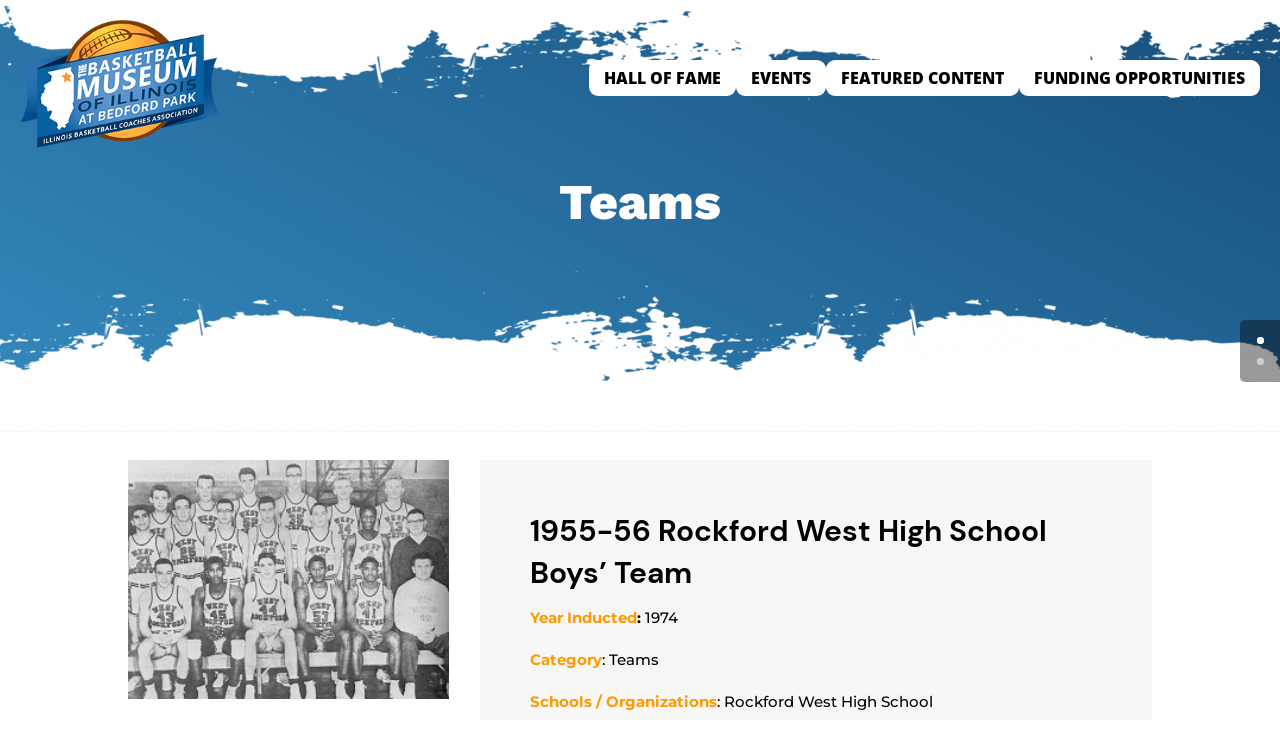

--- FILE ---
content_type: text/html; charset=UTF-8
request_url: https://basketballmuseumofillinois.com/hall-of-fame/teams/21-hof-teams/663-1955-56-rockford-west-high-school-boys-team/
body_size: 18716
content:
<!DOCTYPE html>
<html lang="en-US">
<head>
	<meta charset="UTF-8" />
<meta http-equiv="X-UA-Compatible" content="IE=edge">
	<link rel="pingback" href="https://basketballmuseumofillinois.com/xmlrpc.php" />

	<script type="text/javascript">
		document.documentElement.className = 'js';
	</script>
	
	<link rel="preconnect" href="https://fonts.gstatic.com" crossorigin /><script id="diviarea-loader">window.DiviPopupData=window.DiviAreaConfig={"zIndex":1000000,"animateSpeed":400,"triggerClassPrefix":"show-popup-","idAttrib":"data-popup","modalIndicatorClass":"is-modal","blockingIndicatorClass":"is-blocking","defaultShowCloseButton":true,"withCloseClass":"with-close","noCloseClass":"no-close","triggerCloseClass":"close","singletonClass":"single","darkModeClass":"dark","noShadowClass":"no-shadow","altCloseClass":"close-alt","popupSelector":".et_pb_section.popup","initializeOnEvent":"et_pb_after_init_modules","popupWrapperClass":"area-outer-wrap","fullHeightClass":"full-height","openPopupClass":"da-overlay-visible","overlayClass":"da-overlay","exitIndicatorClass":"on-exit","hoverTriggerClass":"on-hover","clickTriggerClass":"on-click","onExitDelay":2000,"notMobileClass":"not-mobile","notTabletClass":"not-tablet","notDesktopClass":"not-desktop","baseContext":"body","activePopupClass":"is-open","closeButtonClass":"da-close","withLoaderClass":"with-loader","debug":false,"ajaxUrl":"https:\/\/basketballmuseumofillinois.com\/wp-admin\/admin-ajax.php","sys":[]};var divimode_loader=function(){"use strict";!function(t){t.DiviArea=t.DiviPopup={loaded:!1};var n=t.DiviArea,i=n.Hooks={},o={};function r(t,n,i){var r,e,c;if("string"==typeof t)if(o[t]){if(n)if((r=o[t])&&i)for(c=r.length;c--;)(e=r[c]).callback===n&&e.context===i&&(r[c]=!1);else for(c=r.length;c--;)r[c].callback===n&&(r[c]=!1)}else o[t]=[]}function e(t,n,i,r){if("string"==typeof t){var e={callback:n,priority:i,context:r},c=o[t];c?(c.push(e),c=function(t){var n,i,o,r,e=t.length;for(r=1;r<e;r++)for(n=t[r],i=r;i>0;i--)(o=t[i-1]).priority>n.priority&&(t[i]=o,t[i-1]=n);return t}(c)):c=[e],o[t]=c}}function c(t,n,i){"string"==typeof n&&(n=[n]);var r,e,c=[];for(r=0;r<n.length;r++)Array.prototype.push.apply(c,o[n[r]]);for(e=0;e<c.length;e++){var a=void 0;c[e]&&"function"==typeof c[e].callback&&("filter"===t?void 0!==(a=c[e].callback.apply(c[e].context,i))&&(i[0]=a):c[e].callback.apply(c[e].context,i))}if("filter"===t)return i[0]}i.silent=function(){return i},n.removeFilter=i.removeFilter=function(t,n){r(t,n)},n.removeAction=i.removeAction=function(t,n){r(t,n)},n.applyFilters=i.applyFilters=function(t){for(var n=[],i=arguments.length-1;i-- >0;)n[i]=arguments[i+1];return c("filter",t,n)},n.doAction=i.doAction=function(t){for(var n=[],i=arguments.length-1;i-- >0;)n[i]=arguments[i+1];c("action",t,n)},n.addFilter=i.addFilter=function(n,i,o,r){e(n,i,parseInt(o||10,10),r||t)},n.addAction=i.addAction=function(n,i,o,r){e(n,i,parseInt(o||10,10),r||t)},n.addActionOnce=i.addActionOnce=function(n,i,o,c){e(n,i,parseInt(o||10,10),c||t),e(n,(function(){r(n,i)}),1+parseInt(o||10,10),c||t)}}(window);return{}}();
</script><style id="et-divi-open-sans-inline-css">/* Original: https://fonts.googleapis.com/css?family=Open+Sans:300italic,400italic,600italic,700italic,800italic,400,300,600,700,800&#038;subset=latin,latin-ext&#038;display=swap *//* User Agent: Mozilla/5.0 (Unknown; Linux x86_64) AppleWebKit/538.1 (KHTML, like Gecko) Safari/538.1 Daum/4.1 */@font-face {font-family: 'Open Sans';font-style: italic;font-weight: 300;font-stretch: normal;font-display: swap;src: url(https://fonts.gstatic.com/s/opensans/v44/memQYaGs126MiZpBA-UFUIcVXSCEkx2cmqvXlWq8tWZ0Pw86hd0Rk5hkWV4exQ.ttf) format('truetype');}@font-face {font-family: 'Open Sans';font-style: italic;font-weight: 400;font-stretch: normal;font-display: swap;src: url(https://fonts.gstatic.com/s/opensans/v44/memQYaGs126MiZpBA-UFUIcVXSCEkx2cmqvXlWq8tWZ0Pw86hd0Rk8ZkWV4exQ.ttf) format('truetype');}@font-face {font-family: 'Open Sans';font-style: italic;font-weight: 600;font-stretch: normal;font-display: swap;src: url(https://fonts.gstatic.com/s/opensans/v44/memQYaGs126MiZpBA-UFUIcVXSCEkx2cmqvXlWq8tWZ0Pw86hd0RkxhjWV4exQ.ttf) format('truetype');}@font-face {font-family: 'Open Sans';font-style: italic;font-weight: 700;font-stretch: normal;font-display: swap;src: url(https://fonts.gstatic.com/s/opensans/v44/memQYaGs126MiZpBA-UFUIcVXSCEkx2cmqvXlWq8tWZ0Pw86hd0RkyFjWV4exQ.ttf) format('truetype');}@font-face {font-family: 'Open Sans';font-style: italic;font-weight: 800;font-stretch: normal;font-display: swap;src: url(https://fonts.gstatic.com/s/opensans/v44/memQYaGs126MiZpBA-UFUIcVXSCEkx2cmqvXlWq8tWZ0Pw86hd0Rk0ZjWV4exQ.ttf) format('truetype');}@font-face {font-family: 'Open Sans';font-style: normal;font-weight: 300;font-stretch: normal;font-display: swap;src: url(https://fonts.gstatic.com/s/opensans/v44/memSYaGs126MiZpBA-UvWbX2vVnXBbObj2OVZyOOSr4dVJWUgsiH0B4uaVc.ttf) format('truetype');}@font-face {font-family: 'Open Sans';font-style: normal;font-weight: 400;font-stretch: normal;font-display: swap;src: url(https://fonts.gstatic.com/s/opensans/v44/memSYaGs126MiZpBA-UvWbX2vVnXBbObj2OVZyOOSr4dVJWUgsjZ0B4uaVc.ttf) format('truetype');}@font-face {font-family: 'Open Sans';font-style: normal;font-weight: 600;font-stretch: normal;font-display: swap;src: url(https://fonts.gstatic.com/s/opensans/v44/memSYaGs126MiZpBA-UvWbX2vVnXBbObj2OVZyOOSr4dVJWUgsgH1x4uaVc.ttf) format('truetype');}@font-face {font-family: 'Open Sans';font-style: normal;font-weight: 700;font-stretch: normal;font-display: swap;src: url(https://fonts.gstatic.com/s/opensans/v44/memSYaGs126MiZpBA-UvWbX2vVnXBbObj2OVZyOOSr4dVJWUgsg-1x4uaVc.ttf) format('truetype');}@font-face {font-family: 'Open Sans';font-style: normal;font-weight: 800;font-stretch: normal;font-display: swap;src: url(https://fonts.gstatic.com/s/opensans/v44/memSYaGs126MiZpBA-UvWbX2vVnXBbObj2OVZyOOSr4dVJWUgshZ1x4uaVc.ttf) format('truetype');}/* User Agent: Mozilla/5.0 (Windows NT 6.1; WOW64; rv:27.0) Gecko/20100101 Firefox/27.0 */@font-face {font-family: 'Open Sans';font-style: italic;font-weight: 300;font-stretch: normal;font-display: swap;src: url(https://fonts.gstatic.com/l/font?kit=memQYaGs126MiZpBA-UFUIcVXSCEkx2cmqvXlWq8tWZ0Pw86hd0Rk5hkWV4exg&skey=743457fe2cc29280&v=v44) format('woff');}@font-face {font-family: 'Open Sans';font-style: italic;font-weight: 400;font-stretch: normal;font-display: swap;src: url(https://fonts.gstatic.com/l/font?kit=memQYaGs126MiZpBA-UFUIcVXSCEkx2cmqvXlWq8tWZ0Pw86hd0Rk8ZkWV4exg&skey=743457fe2cc29280&v=v44) format('woff');}@font-face {font-family: 'Open Sans';font-style: italic;font-weight: 600;font-stretch: normal;font-display: swap;src: url(https://fonts.gstatic.com/l/font?kit=memQYaGs126MiZpBA-UFUIcVXSCEkx2cmqvXlWq8tWZ0Pw86hd0RkxhjWV4exg&skey=743457fe2cc29280&v=v44) format('woff');}@font-face {font-family: 'Open Sans';font-style: italic;font-weight: 700;font-stretch: normal;font-display: swap;src: url(https://fonts.gstatic.com/l/font?kit=memQYaGs126MiZpBA-UFUIcVXSCEkx2cmqvXlWq8tWZ0Pw86hd0RkyFjWV4exg&skey=743457fe2cc29280&v=v44) format('woff');}@font-face {font-family: 'Open Sans';font-style: italic;font-weight: 800;font-stretch: normal;font-display: swap;src: url(https://fonts.gstatic.com/l/font?kit=memQYaGs126MiZpBA-UFUIcVXSCEkx2cmqvXlWq8tWZ0Pw86hd0Rk0ZjWV4exg&skey=743457fe2cc29280&v=v44) format('woff');}@font-face {font-family: 'Open Sans';font-style: normal;font-weight: 300;font-stretch: normal;font-display: swap;src: url(https://fonts.gstatic.com/l/font?kit=memSYaGs126MiZpBA-UvWbX2vVnXBbObj2OVZyOOSr4dVJWUgsiH0B4uaVQ&skey=62c1cbfccc78b4b2&v=v44) format('woff');}@font-face {font-family: 'Open Sans';font-style: normal;font-weight: 400;font-stretch: normal;font-display: swap;src: url(https://fonts.gstatic.com/l/font?kit=memSYaGs126MiZpBA-UvWbX2vVnXBbObj2OVZyOOSr4dVJWUgsjZ0B4uaVQ&skey=62c1cbfccc78b4b2&v=v44) format('woff');}@font-face {font-family: 'Open Sans';font-style: normal;font-weight: 600;font-stretch: normal;font-display: swap;src: url(https://fonts.gstatic.com/l/font?kit=memSYaGs126MiZpBA-UvWbX2vVnXBbObj2OVZyOOSr4dVJWUgsgH1x4uaVQ&skey=62c1cbfccc78b4b2&v=v44) format('woff');}@font-face {font-family: 'Open Sans';font-style: normal;font-weight: 700;font-stretch: normal;font-display: swap;src: url(https://fonts.gstatic.com/l/font?kit=memSYaGs126MiZpBA-UvWbX2vVnXBbObj2OVZyOOSr4dVJWUgsg-1x4uaVQ&skey=62c1cbfccc78b4b2&v=v44) format('woff');}@font-face {font-family: 'Open Sans';font-style: normal;font-weight: 800;font-stretch: normal;font-display: swap;src: url(https://fonts.gstatic.com/l/font?kit=memSYaGs126MiZpBA-UvWbX2vVnXBbObj2OVZyOOSr4dVJWUgshZ1x4uaVQ&skey=62c1cbfccc78b4b2&v=v44) format('woff');}/* User Agent: Mozilla/5.0 (Windows NT 6.3; rv:39.0) Gecko/20100101 Firefox/39.0 */@font-face {font-family: 'Open Sans';font-style: italic;font-weight: 300;font-stretch: normal;font-display: swap;src: url(https://fonts.gstatic.com/s/opensans/v44/memQYaGs126MiZpBA-UFUIcVXSCEkx2cmqvXlWq8tWZ0Pw86hd0Rk5hkWV4ewA.woff2) format('woff2');}@font-face {font-family: 'Open Sans';font-style: italic;font-weight: 400;font-stretch: normal;font-display: swap;src: url(https://fonts.gstatic.com/s/opensans/v44/memQYaGs126MiZpBA-UFUIcVXSCEkx2cmqvXlWq8tWZ0Pw86hd0Rk8ZkWV4ewA.woff2) format('woff2');}@font-face {font-family: 'Open Sans';font-style: italic;font-weight: 600;font-stretch: normal;font-display: swap;src: url(https://fonts.gstatic.com/s/opensans/v44/memQYaGs126MiZpBA-UFUIcVXSCEkx2cmqvXlWq8tWZ0Pw86hd0RkxhjWV4ewA.woff2) format('woff2');}@font-face {font-family: 'Open Sans';font-style: italic;font-weight: 700;font-stretch: normal;font-display: swap;src: url(https://fonts.gstatic.com/s/opensans/v44/memQYaGs126MiZpBA-UFUIcVXSCEkx2cmqvXlWq8tWZ0Pw86hd0RkyFjWV4ewA.woff2) format('woff2');}@font-face {font-family: 'Open Sans';font-style: italic;font-weight: 800;font-stretch: normal;font-display: swap;src: url(https://fonts.gstatic.com/s/opensans/v44/memQYaGs126MiZpBA-UFUIcVXSCEkx2cmqvXlWq8tWZ0Pw86hd0Rk0ZjWV4ewA.woff2) format('woff2');}@font-face {font-family: 'Open Sans';font-style: normal;font-weight: 300;font-stretch: normal;font-display: swap;src: url(https://fonts.gstatic.com/s/opensans/v44/memSYaGs126MiZpBA-UvWbX2vVnXBbObj2OVZyOOSr4dVJWUgsiH0B4uaVI.woff2) format('woff2');}@font-face {font-family: 'Open Sans';font-style: normal;font-weight: 400;font-stretch: normal;font-display: swap;src: url(https://fonts.gstatic.com/s/opensans/v44/memSYaGs126MiZpBA-UvWbX2vVnXBbObj2OVZyOOSr4dVJWUgsjZ0B4uaVI.woff2) format('woff2');}@font-face {font-family: 'Open Sans';font-style: normal;font-weight: 600;font-stretch: normal;font-display: swap;src: url(https://fonts.gstatic.com/s/opensans/v44/memSYaGs126MiZpBA-UvWbX2vVnXBbObj2OVZyOOSr4dVJWUgsgH1x4uaVI.woff2) format('woff2');}@font-face {font-family: 'Open Sans';font-style: normal;font-weight: 700;font-stretch: normal;font-display: swap;src: url(https://fonts.gstatic.com/s/opensans/v44/memSYaGs126MiZpBA-UvWbX2vVnXBbObj2OVZyOOSr4dVJWUgsg-1x4uaVI.woff2) format('woff2');}@font-face {font-family: 'Open Sans';font-style: normal;font-weight: 800;font-stretch: normal;font-display: swap;src: url(https://fonts.gstatic.com/s/opensans/v44/memSYaGs126MiZpBA-UvWbX2vVnXBbObj2OVZyOOSr4dVJWUgshZ1x4uaVI.woff2) format('woff2');}</style><meta name='robots' content='noindex, nofollow' />

<!-- Google Tag Manager for WordPress by gtm4wp.com -->
<script data-cfasync="false" data-pagespeed-no-defer>
	var gtm4wp_datalayer_name = "dataLayer";
	var dataLayer = dataLayer || [];
</script>
<!-- End Google Tag Manager for WordPress by gtm4wp.com -->
	<!-- This site is optimized with the Yoast SEO plugin v26.8 - https://yoast.com/product/yoast-seo-wordpress/ -->
	<link media="all" href="https://basketballmuseumofillinois.com/wp-content/cache/autoptimize/css/autoptimize_d5bf16b5c141bcf8bdaf69481e7b4354.css" rel="stylesheet"><title>Rockford West - Basketball Museum of Illinois</title>
	<meta property="og:locale" content="en_US" />
	<meta property="og:type" content="article" />
	<meta property="og:title" content="Rockford West - Basketball Museum of Illinois" />
	<meta property="og:url" content="https://basketballmuseumofillinois.com/hall-of-fame/teams/21-hof-teams/663-1955-56-rockford-west-high-school-boys-team/" />
	<meta property="og:site_name" content="Basketball Museum of Illinois" />
	<meta property="article:publisher" content="https://www.facebook.com/basketballmuseumillinois/" />
	<meta property="article:modified_time" content="2022-09-13T09:29:36+00:00" />
	<meta name="twitter:card" content="summary_large_image" />
	<meta name="twitter:site" content="@ibcacoaches" />
	<meta name="twitter:label1" content="Est. reading time" />
	<meta name="twitter:data1" content="2 minutes" />
	<script type="application/ld+json" class="yoast-schema-graph">{"@context":"https://schema.org","@graph":[{"@type":"WebPage","@id":"https://basketballmuseumofillinois.com/hall-of-fame/teams/21-hof-teams/663-1955-56-rockford-west-high-school-boys-team/","url":"https://basketballmuseumofillinois.com/hall-of-fame/teams/21-hof-teams/663-1955-56-rockford-west-high-school-boys-team/","name":"Rockford West - Basketball Museum of Illinois","isPartOf":{"@id":"https://basketballmuseumofillinois.com/#website"},"datePublished":"2022-09-13T09:26:20+00:00","dateModified":"2022-09-13T09:29:36+00:00","breadcrumb":{"@id":"https://basketballmuseumofillinois.com/hall-of-fame/teams/21-hof-teams/663-1955-56-rockford-west-high-school-boys-team/#breadcrumb"},"inLanguage":"en-US","potentialAction":[{"@type":"ReadAction","target":["https://basketballmuseumofillinois.com/hall-of-fame/teams/21-hof-teams/663-1955-56-rockford-west-high-school-boys-team/"]}]},{"@type":"BreadcrumbList","@id":"https://basketballmuseumofillinois.com/hall-of-fame/teams/21-hof-teams/663-1955-56-rockford-west-high-school-boys-team/#breadcrumb","itemListElement":[{"@type":"ListItem","position":1,"name":"Home","item":"https://basketballmuseumofillinois.com/"},{"@type":"ListItem","position":2,"name":"Hall Of Fame","item":"https://basketballmuseumofillinois.com/hall-of-fame/"},{"@type":"ListItem","position":3,"name":"Teams","item":"https://basketballmuseumofillinois.com/hall-of-fame/teams/"},{"@type":"ListItem","position":4,"name":"HOF Teams","item":"https://basketballmuseumofillinois.com/hall-of-fame/teams/21-hof-teams/"},{"@type":"ListItem","position":5,"name":"Rockford West"}]},{"@type":"WebSite","@id":"https://basketballmuseumofillinois.com/#website","url":"https://basketballmuseumofillinois.com/","name":"Basketball Museum of Illinois","description":"Protecting the history of Illinois basketball","publisher":{"@id":"https://basketballmuseumofillinois.com/#organization"},"potentialAction":[{"@type":"SearchAction","target":{"@type":"EntryPoint","urlTemplate":"https://basketballmuseumofillinois.com/?s={search_term_string}"},"query-input":{"@type":"PropertyValueSpecification","valueRequired":true,"valueName":"search_term_string"}}],"inLanguage":"en-US"},{"@type":"Organization","@id":"https://basketballmuseumofillinois.com/#organization","name":"Basketball Museum of Illinois","url":"https://basketballmuseumofillinois.com/","logo":{"@type":"ImageObject","inLanguage":"en-US","@id":"https://basketballmuseumofillinois.com/#/schema/logo/image/","url":"https://basketballmuseumofillinois.com/wp-content/uploads/revslider/gaming-stats-presentation-slider1-1/IL-BB-Museum_Bedford_Park-transparent.png","contentUrl":"https://basketballmuseumofillinois.com/wp-content/uploads/revslider/gaming-stats-presentation-slider1-1/IL-BB-Museum_Bedford_Park-transparent.png","width":1000,"height":1000,"caption":"Basketball Museum of Illinois"},"image":{"@id":"https://basketballmuseumofillinois.com/#/schema/logo/image/"},"sameAs":["https://www.facebook.com/basketballmuseumillinois/","https://x.com/ibcacoaches"]}]}</script>
	<!-- / Yoast SEO plugin. -->


<link rel='dns-prefetch' href='//js.hs-scripts.com' />
<link href='https://fonts.gstatic.com' crossorigin='anonymous' rel='preconnect' />
<link rel="alternate" type="application/rss+xml" title="Basketball Museum of Illinois &raquo; Feed" href="https://basketballmuseumofillinois.com/feed/" />
<link rel="alternate" type="application/rss+xml" title="Basketball Museum of Illinois &raquo; Comments Feed" href="https://basketballmuseumofillinois.com/comments/feed/" />
    <!-- UTM tracker + add to button -->
    <script>
    (function() {
      // ====== 1) CAPTURAR Y GUARDAR UTM ======
      var PARAMS_TO_CAPTURE = [
        "utm_source",
        "utm_medium",
        "utm_campaign",
        "utm_term",
        "utm_content",
        "gclid",
        "fbclid"
      ];
      var STORAGE_KEY = "rc_utm_data";
      var COOKIE_DAYS = 90;

      function getQueryParams() {
        var params = {};
        var query = window.location.search.substring(1);
        if (!query) return params;
        query.split("&").forEach(function(part) {
          var item = part.split("=");
          var key = decodeURIComponent(item[0]);
          var value = item[1] ? decodeURIComponent(item[1]) : "";
          params[key] = value;
        });
        return params;
      }

      function setCookie(name, value, days) {
        var expires = "";
        if (days) {
          var date = new Date();
          date.setTime(date.getTime() + (days*24*60*60*1000));
          expires = "; expires=" + date.toUTCString();
        }
        document.cookie = name + "=" + (value || "") + expires + "; path=/; SameSite=Lax";
      }

      function getCookie(name) {
        var nameEQ = name + "=";
        var ca = document.cookie.split(";");
        for (var i = 0; i < ca.length; i++) {
          var c = ca[i].trim();
          if (c.indexOf(nameEQ) === 0) return c.substring(nameEQ.length);
        }
        return null;
      }

      function saveData(obj) {
        try { localStorage.setItem(STORAGE_KEY, JSON.stringify(obj)); } catch (e) {}
        setCookie(STORAGE_KEY, encodeURIComponent(JSON.stringify(obj)), COOKIE_DAYS);
      }

      function loadData() {
        var data = null;
        try {
          data = localStorage.getItem(STORAGE_KEY);
          if (data) return JSON.parse(data);
        } catch (e) {}
        var c = getCookie(STORAGE_KEY);
        if (c) {
          try { return JSON.parse(decodeURIComponent(c)); } catch(e) {}
        }
        return null;
      }

      var queryParams = getQueryParams();
      var stored = loadData() || {};
      var hasNew = false;

      PARAMS_TO_CAPTURE.forEach(function(key) {
        if (queryParams[key]) {
          stored[key] = queryParams[key];
          hasNew = true;
        }
      });

      if (hasNew && Object.keys(stored).length > 0) {
        saveData(stored);
      }

      // lo dejamos disponible globalmente
      window.rcUtm = stored || {};

      // lo mandamos al dataLayer por si luego usas GTM
      if (Object.keys(stored).length > 0) {
        window.dataLayer = window.dataLayer || [];
        window.dataLayer.push(Object.assign({ event: "utm_data_ready" }, stored));
      }

      // ====== 2) PEGAR UTM AL BOTÓN ======
      document.addEventListener('DOMContentLoaded', function() {
        // aquí usa el selector que mejor te identifique el botón
        // este busca por texto "Order Online"
        var btn = Array.from(document.querySelectorAll('a, button'))
          .find(function(el){ return el.textContent.trim() === 'Order Online'; });

        if (!btn) return;
        if (!window.rcUtm || Object.keys(window.rcUtm).length === 0) return;

        var utms = window.rcUtm;
        var baseUrl = btn.getAttribute('href');
        if (!baseUrl) return;

        var params = [];
        ['utm_source','utm_medium','utm_campaign','utm_term','utm_content','gclid','fbclid']
          .forEach(function(key){
            if (utms[key]) {
              params.push(encodeURIComponent(key) + '=' + encodeURIComponent(utms[key]));
            }
          });

        if (params.length === 0) return;

        var separator = baseUrl.indexOf('?') === -1 ? '?' : '&';
        var newUrl = baseUrl + separator + params.join('&');

        btn.setAttribute('href', newUrl);
      });

    })();
    </script>
    <meta content="Divi Child v.4.17.6.1661751975" name="generator"/><style type="text/css" media="all">
.wpautoterms-footer{background-color:#ffffff;text-align:center;}
.wpautoterms-footer a{color:#000000;font-family:Arial, sans-serif;font-size:14px;}
.wpautoterms-footer .separator{color:#cccccc;font-family:Arial, sans-serif;font-size:14px;}</style>
<style id='bpldl-document-library-style-inline-css' type='text/css'>
*{box-sizing:border-box}.bplDl-container{overflow:auto}.bplDl-container .bplDl-header{background:linear-gradient(90deg,#1e3a8a,#2563eb);box-shadow:0 2px 4px rgba(0,0,0,.1);padding:20px;transition:all .5s ease-in-out}.bplDl-container .bplDl-header .bplDl-title{color:#9acd32;margin:0}.bplDl-container .bplDl-header .bplDl-title:hover{color:#1e40af}.bplDl-container .bplDl-header .bplDl-subtitle{color:#dde7c8;margin:0}.bplDl-container .bplDl-header .bplDl-subtitle:hover{color:#26282e}.bplDl-container .bplDl-content{padding-top:20px}.bplDl-container .bplDl-content .bplDl-toolbar{background:#fff;border-radius:.5rem;display:flex;flex-wrap:wrap;gap:1rem;margin-bottom:2rem;padding:1.5rem}.bplDl-container .bplDl-content .bplDl-toolbar .bplDl-search{flex:1;position:relative}.bplDl-container .bplDl-content .bplDl-toolbar .bplDl-search .bplDl-search-icon{color:#9ca3af;height:1.25rem;left:.75rem;position:absolute;top:13px;width:1.25rem}.bplDl-container .bplDl-content .bplDl-toolbar .bplDl-search .bplDl-search-input{border:1px solid #d1d5db;border-radius:.5rem;height:46px;outline:none;padding:12px 40px;transition:border .2s ease;width:100%}.bplDl-container .bplDl-content .bplDl-toolbar .bplDl-search .bplDl-search-input:focus{border-color:#2563eb}.bplDl-container .bplDl-content .bplDl-toolbar .bplDl-select,.bplDl-container .bplDl-content .bplDl-toolbar .bplDl-select-sort{border:1px solid #d1d5db;border-radius:.5rem;outline:none;padding:.5rem 1rem;width:120px}.bplDl-container .bplDl-content .bplDl-toolbar .bplDl-upload-btn{align-items:center;background-color:#2563eb;border:none;border-radius:.5rem;color:#fff;cursor:pointer;display:flex;gap:.5rem;padding:.5rem 1.25rem;transition:background .2s ease}.bplDl-container .bplDl-content .bplDl-toolbar .bplDl-upload-btn:hover{background-color:#1e40af}.bplDl-container .bplDl-content .bplDl-empty{padding:20px 0;text-align:center}.bplDl-container .bplDl-content .bplDl-empty .bplDl-empty-icon{color:#d1d5db;height:4rem;margin:0 auto 1rem;width:4rem}.bplDl-container .bplDl-content .bplDl-empty .bplDl-empty-text{color:#6b7280;font-size:1.125rem}.bplDl-container .bplDl-content .bplDl-grid{box-sizing:border-box;display:grid;gap:1.5rem;grid-template-columns:repeat(3,minmax(0,1fr));overflow:hidden;width:inherit}.bplDl-container .bplDl-content .bplDl-grid .bplDl-card{background:#fff;border-radius:.5rem;box-shadow:0 2px 6px rgba(0,0,0,.05);box-sizing:border-box;display:flex;flex-direction:column;overflow:hidden;padding:20px;transition:all .5s ease-in-out}.bplDl-container .bplDl-content .bplDl-grid .bplDl-card .bplDl-card-top{align-items:flex-start;display:flex;justify-content:space-between}.bplDl-container .bplDl-content .bplDl-grid .bplDl-card .bplDl-card-top .bplDl-icon{height:2rem;width:2rem}.bplDl-container .bplDl-content .bplDl-grid .bplDl-card .bplDl-name{color:#1f2937;font-size:20px;font-weight:600;margin-bottom:.5rem;margin-top:15px;overflow:hidden;text-overflow:ellipsis;white-space:nowrap}.bplDl-container .bplDl-content .bplDl-grid .bplDl-card .bplDl-size{color:#6b7280;font-size:15px;margin:10px 0}.bplDl-container .bplDl-content .bplDl-grid .bplDl-card .bplDl-meta{align-items:center;color:#6b7280;display:flex;font-size:15px;margin-bottom:20px}.bplDl-container .bplDl-content .bplDl-grid .bplDl-card .bplDl-meta .bplDl-meta-icon{height:1rem;margin-right:.25rem;width:1rem}.bplDl-container .bplDl-content .bplDl-grid .bplDl-card .bplDl-actions{display:flex;flex-wrap:wrap;gap:15px;margin-top:auto}.bplDl-container .bplDl-content .bplDl-grid .bplDl-card .bplDl-actions .bplDl-btn{align-items:center;border:none;border-radius:.375rem;cursor:pointer;display:flex;flex:1;font-size:15px;gap:.25rem;justify-content:center;padding:5px;transition:background .2s ease}.bplDl-container .bplDl-content .bplDl-grid .bplDl-card .bplDl-actions .bplDl-btn.bplDl-view-btn{background:#f3f4f6;color:#374151}.bplDl-container .bplDl-content .bplDl-grid .bplDl-card .bplDl-actions .bplDl-btn.bplDl-download-btn{background:#dbeafe;color:#1e3a8a}.bplDl-container .bplDl-content .bplDl-grid .bplDl-card .bplDl-actions .bplDl-btn.bplDl-delete-btn{background:#fee2e2;color:#b91c1c}.bplDl-container .bplDl-content .bplDl-grid .bplDl-card .bplDl-actions .bplDl-btn:hover{filter:brightness(.95)}.bplDl-container .bplDl-content .bplDl-grid .bplDl-card:hover{box-shadow:0 4px 12px rgba(0,0,0,.1)}.bplDl-modal-overlay{align-items:center;background:rgba(0,0,0,.6);display:flex;height:100vh;justify-content:center;left:0;position:fixed;top:0;width:100vw;z-index:9999}.bplDl-modal-overlay .bplDl-modal{background:#fff;border-radius:12px;box-shadow:0 20px 60px rgba(0,0,0,.3);max-height:90vh;max-width:90vw;overflow:auto;padding:20px;position:relative;width:800px}.bplDl-modal-overlay .bplDl-modal .bplDl-modal-close{background:transparent;border:none;color:#333;cursor:pointer;font-size:20px;position:absolute;right:10px;top:10px}.bplDl-modal-overlay .bplDl-modal .bplDl-modal-body{align-items:center;display:flex;flex-direction:column;gap:1rem;justify-content:center;margin-top:20px}.bplDl-modal-overlay .bplDl-modal .bplDl-modal-body .bplDl-preview-iframe{border-radius:8px;box-shadow:0 5px 20px rgba(0,0,0,.15);height:600px;max-height:80vh;max-width:100%;width:100%}.bplDl-modal-overlay .bplDl-modal .bplDl-modal-body .bplDl-preview-video{border-radius:8px;box-shadow:0 5px 20px rgba(0,0,0,.15);height:auto;max-height:80vh;max-width:100%;width:100%}.bplDl-modal-overlay .bplDl-modal .bplDl-modal-body .bplDl-preview-image{max-height:-moz-fit-content;max-height:fit-content;max-width:100%}.bplDl-modal-overlay .bplDl-modal .bplDl-modal-body .bplDl-audio-wrapper{align-items:center;background:#f9fafb;border-radius:1rem;box-shadow:0 4px 12px rgba(0,0,0,.08);display:flex;flex-direction:column;gap:.75rem;padding:1rem;transition:all .3s ease}.bplDl-modal-overlay .bplDl-modal .bplDl-modal-body .bplDl-audio-wrapper .bplDl-audio-player{border-radius:.5rem;max-width:480px;outline:none;width:100%}.bplDl-modal-overlay .bplDl-modal .bplDl-modal-body .bplDl-audio-wrapper .bplDl-audio-title{color:#374151;font-size:1rem;font-weight:600;margin-top:.25rem;text-align:center}.bplDl-modal-overlay .bplDl-modal .bplDl-modal-body .bplDl-audio-wrapper:hover{background:#f3f4f6;box-shadow:0 6px 16px rgba(0,0,0,.12)}.bplDl-modal-overlay .bplDl-modal .bplDl-modal-body .bplDl-preview-unknown{text-align:center}.bplDl-modal-overlay .bplDl-modal .bplDl-modal-body .bplDl-preview-unknown .bplDl-download-link{background:#007bff;border-radius:6px;color:#fff;display:inline-block;font-weight:500;margin-top:10px;padding:8px 14px;text-decoration:none;transition:background .2s}.bplDl-modal-overlay .bplDl-modal .bplDl-modal-body .bplDl-preview-unknown .bplDl-download-link:hover{background:#0056b3}
@keyframes skeleton-loading{0%{background-color:#e0e0e0}50%{background-color:#f0f0f0}to{background-color:#e0e0e0}}.skeleton{animation:skeleton-loading 1.5s ease-in-out infinite}

</style>







<style id='css-divi-area-inline-css' type='text/css'>
.et_pb_section.popup{display:none}
</style>


<link rel='stylesheet' id='revslider-divi-styles-css'  type='text/css' media='all' />

<link rel='stylesheet' id='magnific-popup-css'  type='text/css' media='all' />
<link rel='stylesheet' id='dsm-swiper-css'  type='text/css' media='all' />
<link rel='stylesheet' id='dsm-popup-css'  type='text/css' media='all' />
<link rel='stylesheet' id='dsm-animate-css'  type='text/css' media='all' />
<link rel='stylesheet' id='dsm-readmore-css'  type='text/css' media='all' />


<script type="text/javascript" src="https://basketballmuseumofillinois.com/wp-includes/js/jquery/jquery.min.js" id="jquery-core-js"></script>

<script type="text/javascript" src="https://basketballmuseumofillinois.com/wp-includes/js/dist/dom-ready.min.js" id="wp-dom-ready-js"></script>





<script type="text/javascript" id="jquery-ui-datepicker-js-after">
/* <![CDATA[ */
jQuery(function(jQuery){jQuery.datepicker.setDefaults({"closeText":"Close","currentText":"Today","monthNames":["January","February","March","April","May","June","July","August","September","October","November","December"],"monthNamesShort":["Jan","Feb","Mar","Apr","May","Jun","Jul","Aug","Sep","Oct","Nov","Dec"],"nextText":"Next","prevText":"Previous","dayNames":["Sunday","Monday","Tuesday","Wednesday","Thursday","Friday","Saturday"],"dayNamesShort":["Sun","Mon","Tue","Wed","Thu","Fri","Sat"],"dayNamesMin":["S","M","T","W","T","F","S"],"dateFormat":"MM d, yy","firstDay":1,"isRTL":false});});
/* ]]> */
</script>






<script type="text/javascript" id="events-manager-js-extra">
/* <![CDATA[ */
var EM = {"ajaxurl":"https:\/\/basketballmuseumofillinois.com\/wp-admin\/admin-ajax.php","locationajaxurl":"https:\/\/basketballmuseumofillinois.com\/wp-admin\/admin-ajax.php?action=locations_search","firstDay":"1","locale":"en","dateFormat":"yy-mm-dd","ui_css":"https:\/\/basketballmuseumofillinois.com\/wp-content\/plugins\/events-manager\/includes\/css\/jquery-ui\/build.min.css","show24hours":"0","is_ssl":"1","autocomplete_limit":"10","calendar":{"breakpoints":{"small":560,"medium":908,"large":false},"month_format":"M Y"},"phone":"","datepicker":{"format":"Y-m-d"},"search":{"breakpoints":{"small":650,"medium":850,"full":false}},"url":"https:\/\/basketballmuseumofillinois.com\/wp-content\/plugins\/events-manager","assets":{"input.em-uploader":{"js":{"em-uploader":{"url":"https:\/\/basketballmuseumofillinois.com\/wp-content\/plugins\/events-manager\/includes\/js\/em-uploader.js?v=7.2.3.1","event":"em_uploader_ready"}}},".em-event-editor":{"js":{"event-editor":{"url":"https:\/\/basketballmuseumofillinois.com\/wp-content\/plugins\/events-manager\/includes\/js\/events-manager-event-editor.js?v=7.2.3.1","event":"em_event_editor_ready"}},"css":{"event-editor":"https:\/\/basketballmuseumofillinois.com\/wp-content\/plugins\/events-manager\/includes\/css\/events-manager-event-editor.min.css?v=7.2.3.1"}},".em-recurrence-sets, .em-timezone":{"js":{"luxon":{"url":"luxon\/luxon.js?v=7.2.3.1","event":"em_luxon_ready"}}},".em-booking-form, #em-booking-form, .em-booking-recurring, .em-event-booking-form":{"js":{"em-bookings":{"url":"https:\/\/basketballmuseumofillinois.com\/wp-content\/plugins\/events-manager\/includes\/js\/bookingsform.js?v=7.2.3.1","event":"em_booking_form_js_loaded"}}},"#em-opt-archetypes":{"js":{"archetypes":"https:\/\/basketballmuseumofillinois.com\/wp-content\/plugins\/events-manager\/includes\/js\/admin-archetype-editor.js?v=7.2.3.1","archetypes_ms":"https:\/\/basketballmuseumofillinois.com\/wp-content\/plugins\/events-manager\/includes\/js\/admin-archetypes.js?v=7.2.3.1","qs":"qs\/qs.js?v=7.2.3.1"}}},"cached":"1","bookingInProgress":"Please wait while the booking is being submitted.","tickets_save":"Save Ticket","bookingajaxurl":"https:\/\/basketballmuseumofillinois.com\/wp-admin\/admin-ajax.php","bookings_export_save":"Export Bookings","bookings_settings_save":"Save Settings","booking_delete":"Are you sure you want to delete?","booking_offset":"30","bookings":{"submit_button":{"text":{"default":"Send your booking","free":"Send your booking","payment":"Send your booking","processing":"Processing ..."}},"update_listener":""},"bb_full":"Sold Out","bb_book":"Book Now","bb_booking":"Booking...","bb_booked":"Booking Submitted","bb_error":"Booking Error. Try again?","bb_cancel":"Cancel","bb_canceling":"Canceling...","bb_cancelled":"Cancelled","bb_cancel_error":"Cancellation Error. Try again?","txt_search":"Search","txt_searching":"Searching...","txt_loading":"Loading...","event_detach_warning":"Are you sure you want to detach this event? By doing so, this event will be independent of the recurring set of events.","delete_recurrence_warning":"Are you sure you want to delete all recurrences of this event? All events will be moved to trash.","disable_bookings_warning":"Are you sure you want to disable bookings? If you do this and save, you will lose all previous bookings. If you wish to prevent further bookings, reduce the number of spaces available to the amount of bookings you currently have","booking_warning_cancel":"Are you sure you want to cancel your booking?"};
/* ]]> */
</script>



<link rel="https://api.w.org/" href="https://basketballmuseumofillinois.com/wp-json/" /><link rel="alternate" title="JSON" type="application/json" href="https://basketballmuseumofillinois.com/wp-json/wp/v2/pages/51178" /><link rel="EditURI" type="application/rsd+xml" title="RSD" href="https://basketballmuseumofillinois.com/xmlrpc.php?rsd" />
<meta name="generator" content="WordPress 6.8.3" />
<link rel='shortlink' href='https://basketballmuseumofillinois.com/?p=51178' />
<link rel="alternate" title="oEmbed (JSON)" type="application/json+oembed" href="https://basketballmuseumofillinois.com/wp-json/oembed/1.0/embed?url=https%3A%2F%2Fbasketballmuseumofillinois.com%2Fhall-of-fame%2Fteams%2F21-hof-teams%2F663-1955-56-rockford-west-high-school-boys-team%2F" />
<link rel="alternate" title="oEmbed (XML)" type="text/xml+oembed" href="https://basketballmuseumofillinois.com/wp-json/oembed/1.0/embed?url=https%3A%2F%2Fbasketballmuseumofillinois.com%2Fhall-of-fame%2Fteams%2F21-hof-teams%2F663-1955-56-rockford-west-high-school-boys-team%2F&#038;format=xml" />
<script>var ctkhfrms = [];</script>
<style id="ctkstyle1">
#rev_slider_3_2_wrapper rs-column, .dsm_card_image_background, .ctkbg1{ background-image: none !important;  }

</style>

<style>

/* latin */
@font-face {
  font-family: 'Bebas Neue';
  font-style: normal;
  font-weight: 400;
  font-display: swap;
  src: url(https://fonts.gstatic.com/s/bebasneue/v9/JTUSjIg69CK48gW7PXoo9Wlhyw.woff2) format('woff2');
  unicode-range: U+0000-00FF, U+0131, U+0152-0153, U+02BB-02BC, U+02C6, U+02DA, U+02DC, U+2000-206F, U+2074, U+20AC, U+2122, U+2191, U+2193, U+2212, U+2215, U+FEFF, U+FFFD;
}

/* latin */
@font-face {
  font-family: 'Work Sans';
  font-style: normal;
  font-weight: 800;
  font-display: swap;
  src: url(https://fonts.gstatic.com/s/worksans/v18/QGYsz_wNahGAdqQ43Rh_fKDp.woff2) format('woff2');
  unicode-range: U+0000-00FF, U+0131, U+0152-0153, U+02BB-02BC, U+02C6, U+02DA, U+02DC, U+2000-206F, U+2074, U+20AC, U+2122, U+2191, U+2193, U+2212, U+2215, U+FEFF, U+FFFD;
}

/* latin */
@font-face {
  font-family: 'DM Sans';
  font-style: normal;
  font-weight: 700;
  font-display: swap;
  src: url(https://fonts.gstatic.com/s/dmsans/v11/rP2Cp2ywxg089UriASitCBimCw.woff2) format('woff2');
  unicode-range: U+0000-00FF, U+0131, U+0152-0153, U+02BB-02BC, U+02C6, U+02DA, U+02DC, U+2000-206F, U+2074, U+20AC, U+2122, U+2191, U+2193, U+2212, U+2215, U+FEFF, U+FFFD;
}

/* latin */
@font-face {
  font-family: 'Montserrat';
  font-style: normal;
  font-weight: 500;
  font-display: swap;
  src: url(https://fonts.gstatic.com/s/montserrat/v25/JTUSjIg1_i6t8kCHKm459Wlhyw.woff2) format('woff2');
  unicode-range: U+0000-00FF, U+0131, U+0152-0153, U+02BB-02BC, U+02C6, U+02DA, U+02DC, U+2000-206F, U+2074, U+20AC, U+2122, U+2191, U+2193, U+2212, U+2215, U+FEFF, U+FFFD;
}

/* latin */
@font-face {
  font-family: 'Montserrat';
  font-style: normal;
  font-weight: 700;
  font-display: swap;
  src: url(https://fonts.gstatic.com/s/montserrat/v25/JTUSjIg1_i6t8kCHKm459Wlhyw.woff2) format('woff2');
  unicode-range: U+0000-00FF, U+0131, U+0152-0153, U+02BB-02BC, U+02C6, U+02DA, U+02DC, U+2000-206F, U+2074, U+20AC, U+2122, U+2191, U+2193, U+2212, U+2215, U+FEFF, U+FFFD;
}

/* latin */
@font-face {
  font-family: 'Montserrat';
  font-style: normal;
  font-weight: 800;
  font-display: swap;
  src: url(https://fonts.gstatic.com/s/montserrat/v25/JTUSjIg1_i6t8kCHKm459Wlhyw.woff2) format('woff2');
  unicode-range: U+0000-00FF, U+0131, U+0152-0153, U+02BB-02BC, U+02C6, U+02DA, U+02DC, U+2000-206F, U+2074, U+20AC, U+2122, U+2191, U+2193, U+2212, U+2215, U+FEFF, U+FFFD;
}

/* latin */
@font-face {
  font-family: 'Open Sans';
  font-style: normal;
  font-weight: 400;
  font-stretch: 100%;
  font-display: swap;
  src: url(https://fonts.gstatic.com/s/opensans/v34/memvYaGs126MiZpBA-UvWbX2vVnXBbObj2OVTS-muw.woff2) format('woff2');
  unicode-range: U+0000-00FF, U+0131, U+0152-0153, U+02BB-02BC, U+02C6, U+02DA, U+02DC, U+2000-206F, U+2074, U+20AC, U+2122, U+2191, U+2193, U+2212, U+2215, U+FEFF, U+FFFD;
}

/* latin */
@font-face {
  font-family: 'Roboto Condensed';
  font-style: normal;
  font-weight: 400;
  font-display: swap;
  src: url(https://fonts.gstatic.com/s/robotocondensed/v25/ieVl2ZhZI2eCN5jzbjEETS9weq8-19K7DQ.woff2) format('woff2');
  unicode-range: U+0000-00FF, U+0131, U+0152-0153, U+02BB-02BC, U+02C6, U+02DA, U+02DC, U+2000-206F, U+2074, U+20AC, U+2122, U+2191, U+2193, U+2212, U+2215, U+FEFF, U+FFFD;
}


</style>
			<!-- DO NOT COPY THIS SNIPPET! Start of Page Analytics Tracking for HubSpot WordPress plugin v11.3.37-->
			<script class="hsq-set-content-id" data-content-id="standard-page">
				var _hsq = _hsq || [];
				_hsq.push(["setContentType", "standard-page"]);
			</script>
			<!-- DO NOT COPY THIS SNIPPET! End of Page Analytics Tracking for HubSpot WordPress plugin -->
			<meta name="mpu-version" content="1.2.8" />
<!-- Google Tag Manager for WordPress by gtm4wp.com -->
<!-- GTM Container placement set to footer -->
<script data-cfasync="false" data-pagespeed-no-defer type="text/javascript">
	var dataLayer_content = {"pagePostType":"page","pagePostType2":"single-page","pagePostAuthor":"John Daniels"};
	dataLayer.push( dataLayer_content );
</script>
<script data-cfasync="false" data-pagespeed-no-defer type="text/javascript">
var ctkloaded2 = 0; jQuery(document).ready(function(){ jQuery(document).on("touchstart mousemove",function(){ setTimeout(function(){ if(ctkloaded2 == 1){ return; }    (function(w,d,s,l,i){w[l]=w[l]||[];w[l].push({'gtm.start':
new Date().getTime(),event:'gtm.js'});var f=d.getElementsByTagName(s)[0],
j=d.createElement(s),dl=l!='dataLayer'?'&l='+l:'';j.async=true;j.src=
'//www.googletagmanager.com/gtm.js?id='+i+dl;f.parentNode.insertBefore(j,f);
})(window,document,'script','dataLayer','GTM-N4DZX9C');   ctkloaded2=1; console.log("Googletag..."); }, 300); }); });
</script>
<!-- End Google Tag Manager for WordPress by gtm4wp.com --><meta name="viewport" content="width=device-width, initial-scale=1.0, maximum-scale=1.0, user-scalable=0" /><meta name="generator" content="Powered by Slider Revolution 6.6.18 - responsive, Mobile-Friendly Slider Plugin for WordPress with comfortable drag and drop interface." />
<script>
jQuery(document).ready(function(){
    jQuery(".pa-blog-new-tab article a").each(function(){
        jQuery(this).attr("target", "_BLANK");     
    })
})
</script>
<script>
jQuery(function($){
	
	var oldvals = $('.et_pb_countdown_timer .value');
	
	// Clone the vals and hide the original. 
	// - Wraps new vals element in a span to prevent Divi from updating them
	oldvals.each(function(){
		$(this).after($(this).clone()).next().wrap('<span></span>');
	}).hide();
	
	// Update the clones each second, removing the trailing zeros
	setInterval(function () {
		oldvals.each(function(){
			var oldval = $(this);
			var val = oldval.html();
			val = trim_leading_zeros(val);
			oldval.next().find('.value').html(val);
		});
	}, 250);
	
	function trim_leading_zeros(str) {
		if ((str.length > 1) && (str.substr(0,1) === '0')) {
			return trim_leading_zeros(str.slice(1));
		}
		return str;
	}
});
</script>




<script>
  jQuery(document).ready(function () {

    jQuery(".menu-hmburg-icon").click(function () {
      jQuery(".menu-hmburg-icon").toggleClass("hamburg-custom");
    });

    jQuery(".menu-hmburg-icon").click(function () {
      jQuery(".main-header-block").toggleClass("main-header-toggle");
    });

    if (jQuery('#menu-header-menu li.menu-item-has-children').hasClass('current_page_item') || jQuery('#menu-header-menu li.menu-item-has-children').hasClass('current-menu-parent')) {
      jQuery('#menu-header-menu').addClass('inner-page-menu');
    }
    jQuery('.back-to-menu a').click(function () {
      jQuery('#menu-header-menu').removeClass('inner-page-menu');
    })

    if (jQuery('#mobile_menu1 li.menu-item-has-children').hasClass('current-menu-item') || jQuery('#mobile_menu1 li.menu-item-has-children').hasClass('current-menu-parent')) {
      jQuery('#mobile_menu1').addClass('inner-page-menu');
    }

    jQuery('#mobile_menu1 .back-to-menu a').click(function () {

      jQuery('#mobile_menu1').removeClass('inner-page-menu');
    })


    // jQuery(function(){
    // 	jQuery(window).bind("resize",function(){
    // 		if(jQuery(this).width() <1023){
    // 			jQuery('.menu-hmburg-icon').click(function () {

    // 		jQuery('.back-to-menu a').text('Back to sub menu');
    // 		})
    // 		}
    // 	}).resize();
    // });

  });
</script>


<script src="https://mypopups.com/api/embed/element?sub=d16779b6-6b46-11ed-850f-005056008dab-hremlrgkhj"></script>


<script>
(function () {
  console.log('Sticky header script loaded');

  let lastScrollTop = 0;
  let header = null;
  let menuOpen = false; // 🔥 important flag

  function findHeader() {
    header = document.querySelector('.header-integrated');
    console.log('Header found:', header);
  }

  function onScroll() {
    if (!header) return;
    if (menuOpen) return; // 🔥 stop sticky while menu is open

    const scrollTop = window.pageYOffset || document.documentElement.scrollTop;
    console.log('Scroll position:', scrollTop);

    if (scrollTop > lastScrollTop && scrollTop > 120) {
      console.log('Scrolling DOWN → add sticky');
      header.classList.add('is-sticky');
    } else if (scrollTop < lastScrollTop) {
      console.log('Scrolling UP → remove sticky');
      header.classList.remove('is-sticky');
    }

    lastScrollTop = scrollTop <= 0 ? 0 : scrollTop;
  }

  function initHamburger() {
    const toggleBtn = document.querySelector('.menu-hmburg-icon');
    if (!toggleBtn || !header) {
      console.log('Hamburger or header not found');
      return;
    }

    toggleBtn.addEventListener('click', function (e) {
      e.preventDefault();

      menuOpen = !menuOpen; // 🔥 toggle state
      console.log('Menu open state:', menuOpen);

      // 🔥 force remove sticky
      header.classList.remove('is-sticky');
    });
  }

  document.addEventListener('DOMContentLoaded', function () {
    console.log('DOM fully loaded');

    findHeader();
    setTimeout(findHeader, 500);
    setTimeout(findHeader, 1500);

    initHamburger();
    window.addEventListener('scroll', onScroll);
  });
})();
</script>



<script data-noptimize="1">
document.addEventListener("DOMContentLoaded", function () {
  const toggleBtn = document.querySelector('.menu-hmburg-icon');
  const menu = document.querySelector('.menu-custom');
  const logo = document.querySelector('.logo-header');

  console.log('Hamburger:', toggleBtn);
  console.log('Menu:', menu);
  console.log('Logo:', logo);

  if (!toggleBtn || !menu || !logo) return;

  toggleBtn.addEventListener('click', function (e) {
    e.preventDefault();

    menu.classList.toggle('is-hidden');
    logo.classList.toggle('is-hidden');

    console.log('Menu & Logo toggled');
  });
});
</script>


<script data-noptimize="1">
document.addEventListener("DOMContentLoaded", function () {
  const toggleBtn = document.querySelector('.menu-hmburg-icon');
  const header = document.querySelector('.header-integrated');

  if (!toggleBtn || !header) return;

  toggleBtn.addEventListener('click', function (e) {
    e.preventDefault();
    header.classList.remove('is-sticky');
  });
});
</script>



<script data-noptimize="1">
document.addEventListener("DOMContentLoaded", function () {
  const toggleBtn = document.querySelector('.menu-hmburg-icon');
  const header = document.querySelector('.header-integrated');
  const headerRow = document.querySelector('.et_pb_row_0_tb_header');

  if (!toggleBtn || (!header && !headerRow)) return;

  let isSmall = false;

  toggleBtn.addEventListener('click', function () {
    if (!isSmall) {
      if (header) header.style.height = '55px';
      if (headerRow) headerRow.style.height = '55px';
      isSmall = true;
      console.log('Header height set to 55px');
    } else {
      if (header) header.style.height = 'auto';
      if (headerRow) headerRow.style.height = 'auto';
      isSmall = false;
      console.log('Header height set to auto');
    }
  });
});
</script>


<script>
document.addEventListener("DOMContentLoaded", function () {
    document.querySelectorAll('.et_animated').forEach(el => {
        el.style.opacity = '1';
        el.style.visibility = 'visible';
        el.style.transform = 'none';
    });
});
</script><link rel="icon" href="https://basketballmuseumofillinois.com/wp-content/uploads/2022/09/cropped-IL-BB-Museum_favicon300x300-32x32.png" sizes="32x32" />
<link rel="icon" href="https://basketballmuseumofillinois.com/wp-content/uploads/2022/09/cropped-IL-BB-Museum_favicon300x300-192x192.png" sizes="192x192" />
<link rel="apple-touch-icon" href="https://basketballmuseumofillinois.com/wp-content/uploads/2022/09/cropped-IL-BB-Museum_favicon300x300-180x180.png" />
<meta name="msapplication-TileImage" content="https://basketballmuseumofillinois.com/wp-content/uploads/2022/09/cropped-IL-BB-Museum_favicon300x300-270x270.png" />

<style id="et-core-unified-tb-3049-tb-50213-51178-cached-inline-styles">body,.et_pb_column_1_2 .et_quote_content blockquote cite,.et_pb_column_1_2 .et_link_content a.et_link_main_url,.et_pb_column_1_3 .et_quote_content blockquote cite,.et_pb_column_3_8 .et_quote_content blockquote cite,.et_pb_column_1_4 .et_quote_content blockquote cite,.et_pb_blog_grid .et_quote_content blockquote cite,.et_pb_column_1_3 .et_link_content a.et_link_main_url,.et_pb_column_3_8 .et_link_content a.et_link_main_url,.et_pb_column_1_4 .et_link_content a.et_link_main_url,.et_pb_blog_grid .et_link_content a.et_link_main_url,body .et_pb_bg_layout_light .et_pb_post p,body .et_pb_bg_layout_dark .et_pb_post p{font-size:14px}.et_pb_slide_content,.et_pb_best_value{font-size:15px}@media only screen and (min-width:1350px){.et_pb_row{padding:27px 0}.et_pb_section{padding:54px 0}.single.et_pb_pagebuilder_layout.et_full_width_page .et_post_meta_wrapper{padding-top:81px}.et_pb_fullwidth_section{padding:0}}</style></head>
<body class="wp-singular page-template-default page page-id-51178 page-child parent-pageid-50371 wp-theme-Divi wp-child-theme-Divi-child et-tb-has-template et-tb-has-header et-tb-has-footer et_pb_button_helper_class et_pb_side_nav_page et_cover_background et_pb_gutter et_pb_gutters3 et_pb_pagebuilder_layout et_no_sidebar et_divi_theme et-db">
	<div id="page-container">
<div id="et-boc" class="et-boc">
			
		<header class="et-l et-l--header">
			<div class="et_builder_inner_content et_pb_gutters3">
		<div class="et_pb_section et_pb_section_0_tb_header top-header header-integrated et_section_regular" >
				
				
				
				
				
				
				<div class="et_pb_row et_pb_row_0_tb_header">
				<div class="et_pb_column et_pb_column_1_3 et_pb_column_0_tb_header logo-col  et_pb_css_mix_blend_mode_passthrough">
				
				
				
				
				<div class="et_pb_module et_pb_image et_pb_image_0_tb_header logo-header">
				
				
				
				
				<a href="https://basketballmuseumofillinois.com/#"><span class="et_pb_image_wrap "><noscript><img decoding="async" width="279" height="179" src="https://basketballmuseumofillinois.com/wp-content/uploads/2025/12/logo-header.png" alt="" title="logo-header" class="wp-image-278098" /></noscript><img decoding="async" width="279" height="179" src='data:image/svg+xml,%3Csvg%20xmlns=%22http://www.w3.org/2000/svg%22%20viewBox=%220%200%20279%20179%22%3E%3C/svg%3E' data-src="https://basketballmuseumofillinois.com/wp-content/uploads/2025/12/logo-header.png" alt="" title="logo-header" class="lazyload wp-image-278098" /></span></a>
			</div>
			</div><div class="et_pb_column et_pb_column_2_3 et_pb_column_1_tb_header menu-col  et_pb_css_mix_blend_mode_passthrough et-last-child">
				
				
				
				
				<div class="et_pb_module et_pb_code et_pb_code_0_tb_header">
				
				
				
				
				<div class="et_pb_code_inner">
  <div class="menu-custom">
    <ul class="menu-custom-list">
      <li><a href="https://basketballmuseumofillinois.com/hall-of-fame/">Hall of Fame</a></li>
      <li><a href="https://basketballmuseumofillinois.com/events/">Events</a></li>
      <li><a href="https://basketballmuseumofillinois.com/blog/">Featured Content</a></li>
      <li><a href="https://marketing.basketballmuseumofillinois.com/giving-season-2025" target="_blank">Funding
          Opportunities</a></li>
    </ul>
  </div>

  <a class="menu-hmburg-icon" href="#">
    <span class="hamburger-menu">
      <span class="bar-top"></span>
      <span class="bar-middle"></span>
      <span class="bar-bottom"></span>
    </span>
  </a></div>
			</div>
			</div>
				
				
				
				
			</div>
				
				
			</div><div class="et_pb_section et_pb_section_1_tb_header main-header-block header-section et_section_regular et_pb_section--with-menu" >
				
				
				
				
				
				
				<div class="et_pb_row et_pb_row_1_tb_header dsm-menu-container et_pb_row--with-menu">
				<div class="et_pb_column et_pb_column_4_4 et_pb_column_2_tb_header  et_pb_css_mix_blend_mode_passthrough et-last-child et_pb_column--with-menu">
				
				
				
				
				<div class="et_pb_module et_pb_menu et_pb_menu_0_tb_header dsm-menu et_pb_bg_layout_light  et_pb_text_align_left et_dropdown_animation_fade et_pb_menu--without-logo et_pb_menu--style-left_aligned">
					
					
					
					
					<div class="et_pb_menu_inner_container clearfix">
						
						<div class="et_pb_menu__wrap">
							<div class="et_pb_menu__menu">
								<nav class="et-menu-nav"><ul id="menu-main-menu" class="et-menu nav"><li class="et_pb_menu_page_id-146 menu-item menu-item-type-post_type menu-item-object-page current-page-ancestor menu-item-272064"><a href="https://basketballmuseumofillinois.com/hall-of-fame/">Hall Of Fame</a></li>
<li class="et_pb_menu_page_id-272071 menu-item menu-item-type-custom menu-item-object-custom menu-item-272071"><a href="https://basketballmuseumofillinois.com/events/">Events</a></li>
<li class="et_pb_menu_page_id-272066 menu-item menu-item-type-custom menu-item-object-custom menu-item-272066"><a href="https://basketballmuseumofillinois.com/blog/">Featured Content</a></li>
<li class="et_pb_menu_page_id-272067 menu-item menu-item-type-custom menu-item-object-custom menu-item-272067"><a href="https://marketing.basketballmuseumofillinois.com/giving-season-2025">Funding Opportunities</a></li>
</ul></nav>
							</div>
							
							
							<div class="et_mobile_nav_menu">
				<div class="mobile_nav closed">
					<span class="mobile_menu_bar"></span>
				</div>
			</div>
						</div>
						
					</div>
				</div><div class="et_pb_module et_pb_text et_pb_text_0_tb_header social-menu-top  et_pb_text_align_left et_pb_bg_layout_light">
				
				
				
				
				<div class="et_pb_text_inner"><ul>
<li><a href="https://www.facebook.com/basketballmuseumillinois/" target="_blank" rel="noopener">Facebook</a></li>
<li><a href="https://twitter.com/ibcacoaches" target="_blank" rel="noopener">Twitter</a></li>
</ul></div>
			</div>
			</div>
				
				
				
				
			</div>
				
				
			</div>		</div>
	</header>
	<div id="et-main-area">
	
<div id="main-content">


			
				<article id="post-51178" class="post-51178 page type-page status-publish hentry">

				
					<div class="entry-content">
					<div class="et-l et-l--post">
			<div class="et_builder_inner_content et_pb_gutters3">
		<div class="et_pb_section et_pb_section_0 et_pb_with_background et_section_regular" >
				
				
				
				
				
				
				<div class="et_pb_row et_pb_row_0">
				<div class="et_pb_column et_pb_column_4_4 et_pb_column_0  et_pb_css_mix_blend_mode_passthrough et-last-child">
				
				
				
				
				<div class="et_pb_module et_pb_image et_pb_image_0">
				
				
				
				
				<span class="et_pb_image_wrap "><img fetchpriority="high" decoding="async" width="1919" height="151" src="https://basketballmuseumofillinois.com/wp-content/uploads/2022/06/pizza-6-speciality-1-18.png" alt="" title="" srcset="https://basketballmuseumofillinois.com/wp-content/uploads/2022/06/pizza-6-speciality-1-18.png 1919w, https://basketballmuseumofillinois.com/wp-content/uploads/2022/06/pizza-6-speciality-1-18-1280x101.png 1280w, https://basketballmuseumofillinois.com/wp-content/uploads/2022/06/pizza-6-speciality-1-18-980x77.png 980w, https://basketballmuseumofillinois.com/wp-content/uploads/2022/06/pizza-6-speciality-1-18-480x38.png 480w" sizes="(min-width: 0px) and (max-width: 480px) 480px, (min-width: 481px) and (max-width: 980px) 980px, (min-width: 981px) and (max-width: 1280px) 1280px, (min-width: 1281px) 1919px, 100vw" class="wp-image-21" /></span>
			</div>
			</div>
				
				
				
				
			</div><div class="et_pb_row et_pb_row_1">
				<div class="et_pb_column et_pb_column_4_4 et_pb_column_1  et_pb_css_mix_blend_mode_passthrough et-last-child">
				
				
				
				
				<div class="et_pb_module et_pb_text et_pb_text_0  et_pb_text_align_left et_pb_bg_layout_light">
				
				
				
				
				<div class="et_pb_text_inner"><p>&nbsp;</p>
<h1 style="text-align: center;">Teams</h1>
<p>&nbsp;</p></div>
			</div>
			</div>
				
				
				
				
			</div><div class="et_pb_row et_pb_row_2">
				<div class="et_pb_column et_pb_column_4_4 et_pb_column_2  et_pb_css_mix_blend_mode_passthrough et-last-child">
				
				
				
				
				<div class="et_pb_module et_pb_image et_pb_image_1">
				
				
				
				
				<span class="et_pb_image_wrap "><noscript><img decoding="async" width="1920" height="241" src="https://basketballmuseumofillinois.com/wp-content/uploads/2022/06/pizza-6-speciality-1-17.png" alt="" title="" srcset="https://basketballmuseumofillinois.com/wp-content/uploads/2022/06/pizza-6-speciality-1-17.png 1920w, https://basketballmuseumofillinois.com/wp-content/uploads/2022/06/pizza-6-speciality-1-17-1280x161.png 1280w, https://basketballmuseumofillinois.com/wp-content/uploads/2022/06/pizza-6-speciality-1-17-980x123.png 980w, https://basketballmuseumofillinois.com/wp-content/uploads/2022/06/pizza-6-speciality-1-17-480x60.png 480w" sizes="(min-width: 0px) and (max-width: 480px) 480px, (min-width: 481px) and (max-width: 980px) 980px, (min-width: 981px) and (max-width: 1280px) 1280px, (min-width: 1281px) 1920px, 100vw" class="wp-image-30" /></noscript><img decoding="async" width="1920" height="241" src='data:image/svg+xml,%3Csvg%20xmlns=%22http://www.w3.org/2000/svg%22%20viewBox=%220%200%201920%20241%22%3E%3C/svg%3E' data-src="https://basketballmuseumofillinois.com/wp-content/uploads/2022/06/pizza-6-speciality-1-17.png" alt="" title="" data-srcset="https://basketballmuseumofillinois.com/wp-content/uploads/2022/06/pizza-6-speciality-1-17.png 1920w, https://basketballmuseumofillinois.com/wp-content/uploads/2022/06/pizza-6-speciality-1-17-1280x161.png 1280w, https://basketballmuseumofillinois.com/wp-content/uploads/2022/06/pizza-6-speciality-1-17-980x123.png 980w, https://basketballmuseumofillinois.com/wp-content/uploads/2022/06/pizza-6-speciality-1-17-480x60.png 480w" data-sizes="(min-width: 0px) and (max-width: 480px) 480px, (min-width: 481px) and (max-width: 980px) 980px, (min-width: 981px) and (max-width: 1280px) 1280px, (min-width: 1281px) 1920px, 100vw" class="lazyload wp-image-30" /></span>
			</div>
			</div>
				
				
				
				
			</div>
				
				
			</div><div class="et_pb_section et_pb_section_1 et_pb_with_background et_section_regular" >
				
				
				
				
				
				
				<div class="et_pb_row et_pb_row_3 coachesbio et_pb_equal_columns et_pb_gutters2">
				<div class="et_pb_column et_pb_column_1_3 et_pb_column_3  et_pb_css_mix_blend_mode_passthrough">
				
				
				
				
				<div class="et_pb_module et_pb_image et_pb_image_2">
				
				
				
				
				<span class="et_pb_image_wrap "><noscript><img decoding="async" width="270" height="201" src="https://basketballmuseumofillinois.com/wp-content/uploads/2022/09/West_Rockford_HS_1956.jpg" alt="" title="West_Rockford_HS_1956" class="wp-image-51185" /></noscript><img decoding="async" width="270" height="201" src='data:image/svg+xml,%3Csvg%20xmlns=%22http://www.w3.org/2000/svg%22%20viewBox=%220%200%20270%20201%22%3E%3C/svg%3E' data-src="https://basketballmuseumofillinois.com/wp-content/uploads/2022/09/West_Rockford_HS_1956.jpg" alt="" title="West_Rockford_HS_1956" class="lazyload wp-image-51185" /></span>
			</div>
			</div><div class="et_pb_column et_pb_column_2_3 et_pb_column_4  et_pb_css_mix_blend_mode_passthrough et-last-child">
				
				
				
				
				<div class="et_pb_module et_pb_text et_pb_text_1  et_pb_text_align_left et_pb_bg_layout_dark">
				
				
				
				
				<div class="et_pb_text_inner"><h3>1955-56 Rockford West High School Boys&#8217; Team</h3>
<p><b><span style="color: #ff9900;">Year Inducted</span>:</b> 1974</p>
<p><strong><span style="color: #ff9900;">Category</span></strong>: Teams</p>
<p><strong><span style="color: #ff9900;">Schools / Organizations</span></strong>: Rockford West High School</p>
<p><strong><span style="color: #ff9900;">Biography</span></strong>: At the time of their title, the 1956 West Rockford team was the tallest team to win the state championship.  This highly polished and well coached team swept through the season with a 28-1 record.  Many of the players went on to great careers in collegiate basketball.  This squad accomplished the rare feat of winning consecutive state titles (they had won in the previous season).</p>
<p><strong><span style="color: #ff9900;">Team Members in the Picture</span></strong>:</p>
<p>Back row (L to R):  T. Urnezis, R. Olson, J. Heath, R. Peacock, C. Johnson, C. Coffman</p>
<p>Middle Row (L to R):  G. Cotone, S. Patton, D. Seidelmann, C. Peeples, J. Flynn, R. Burke, B. Wolfe (Mgr.)</p>
<p>Front Row (L to R): T. Balke, N. Gentry, J. Wessels, D. Slaughter, R. Washington, Coach A. Saudargas</p></div>
			</div>
			</div>
				
				
				
				
			</div>
				
				
			</div>		</div>
	</div>
						</div>

				
				</article>

			

</div>

	<footer class="et-l et-l--footer">
			<div class="et_builder_inner_content et_pb_gutters3"><div class="et_pb_section et_pb_section_0_tb_footer et_pb_with_background et_section_regular" >
				
				
				
				
				
				
				<div class="et_pb_row et_pb_row_0_tb_footer et_pb_equal_columns et_pb_gutters2">
				<div class="et_pb_column et_pb_column_1_4 et_pb_column_0_tb_footer  et_pb_css_mix_blend_mode_passthrough">
				
				
				
				
				<div class="et_pb_module et_pb_text et_pb_text_0_tb_footer  et_pb_text_align_left et_pb_bg_layout_light">
				
				
				
				
				<div class="et_pb_text_inner"><p>CONTACT US</p></div>
			</div><div class="et_pb_module et_pb_blurb et_pb_blurb_0_tb_footer  et_pb_text_align_left  et_pb_blurb_position_left et_pb_bg_layout_light">
				
				
				
				
				<div class="et_pb_blurb_content">
					<div class="et_pb_main_blurb_image"><span class="et_pb_image_wrap"><span class="et-waypoint et_pb_animation_top et_pb_animation_top_tablet et_pb_animation_top_phone et-pb-icon"></span></span></div>
					<div class="et_pb_blurb_container">
						<h4 class="et_pb_module_header"><span>P.O Box 8004, Elburn, IL 60119</span></h4>
						
					</div>
				</div>
			</div><div class="et_pb_module et_pb_blurb et_pb_blurb_1_tb_footer et_clickable  et_pb_text_align_left  et_pb_blurb_position_left et_pb_bg_layout_light">
				
				
				
				
				<div class="et_pb_blurb_content">
					<div class="et_pb_main_blurb_image"><span class="et_pb_image_wrap"><span class="et-waypoint et_pb_animation_top et_pb_animation_top_tablet et_pb_animation_top_phone et-pb-icon"></span></span></div>
					<div class="et_pb_blurb_container">
						<h4 class="et_pb_module_header"><span>312-501-5174</span></h4>
						
					</div>
				</div>
			</div><div class="et_pb_module et_pb_blurb et_pb_blurb_2_tb_footer et_clickable  et_pb_text_align_left  et_pb_blurb_position_left et_pb_bg_layout_light">
				
				
				
				
				<div class="et_pb_blurb_content">
					<div class="et_pb_main_blurb_image"><span class="et_pb_image_wrap"><span class="et-waypoint et_pb_animation_top et_pb_animation_top_tablet et_pb_animation_top_phone et-pb-icon"></span></span></div>
					<div class="et_pb_blurb_container">
						<h4 class="et_pb_module_header"><span>info@basketballmuseumofillinois.com</span></h4>
						
					</div>
				</div>
			</div><ul class="et_pb_module et_pb_social_media_follow et_pb_social_media_follow_0_tb_footer clearfix  et_pb_bg_layout_light">
				
				
				
				
				<li
            class='et_pb_social_media_follow_network_0_tb_footer et_pb_social_icon et_pb_social_network_link  et-social-instagram'><a
              href='https://www.instagram.com/thebballmuseumill/'
              class='icon et_pb_with_border'
              title='Follow on Instagram'
               target="_blank"><span
                class='et_pb_social_media_follow_network_name'
                aria-hidden='true'
                >Follow</span></a></li><li
            class='et_pb_social_media_follow_network_1_tb_footer et_pb_social_icon et_pb_social_network_link  et-social-twitter'><a
              href='https://twitter.com/bballmuseumil'
              class='icon et_pb_with_border'
              title='Follow on X'
               target="_blank"><span
                class='et_pb_social_media_follow_network_name'
                aria-hidden='true'
                >Follow</span></a></li><li
            class='et_pb_social_media_follow_network_2_tb_footer et_pb_social_icon et_pb_social_network_link  et-social-facebook'><a
              href='https://www.facebook.com/Basketballmuseumofillinois'
              class='icon et_pb_with_border'
              title='Follow on Facebook'
               target="_blank"><span
                class='et_pb_social_media_follow_network_name'
                aria-hidden='true'
                >Follow</span></a></li><li
            class='et_pb_social_media_follow_network_3_tb_footer et_pb_social_icon et_pb_social_network_link  et-social-linkedin'><a
              href='https://www.linkedin.com/company/basketball-museum-of-illinois'
              class='icon et_pb_with_border'
              title='Follow on LinkedIn'
               target="_blank"><span
                class='et_pb_social_media_follow_network_name'
                aria-hidden='true'
                >Follow</span></a></li>
			</ul>
			</div><div class="et_pb_column et_pb_column_1_4 et_pb_column_1_tb_footer  et_pb_css_mix_blend_mode_passthrough">
				
				
				
				
				<div class="et_pb_module et_pb_text et_pb_text_1_tb_footer  et_pb_text_align_left et_pb_bg_layout_light">
				
				
				
				
				<div class="et_pb_text_inner"><p>NEWSLETTER</p></div>
			</div><div class="et_pb_module et_pb_text et_pb_text_2_tb_footer  et_pb_text_align_left et_pb_bg_layout_light">
				
				
				
				
				<div class="et_pb_text_inner"><p>Stay tuned with our latest news!</p></div>
			</div><div class="et_pb_module et_pb_code et_pb_code_0_tb_footer">
				
				
				
				
				<div class="et_pb_code_inner"><script charset="utf-8" type="text/javascript" src="//js.hsforms.net/forms/embed/v2.js"></script>
<script>
  ctkhfrms.push(function(){ ctkhfrms.push(function(){ hbspt.forms.create({
    region: "na1",
    portalId: "20996114",
    formId: "64486827-0d63-4be6-8c50-064f7f996cf7"
  }); }); });
</script></div>
			</div>
			</div><div class="et_pb_column et_pb_column_1_4 et_pb_column_2_tb_footer  et_pb_css_mix_blend_mode_passthrough">
				
				
				
				
				<div class="et_pb_module et_pb_text et_pb_text_3_tb_footer  et_pb_text_align_left et_pb_bg_layout_light">
				
				
				
				
				<div class="et_pb_text_inner"><p>NAVIGATION</p></div>
			</div><div class="et_pb_module et_pb_text et_pb_text_4_tb_footer  et_pb_text_align_left et_pb_bg_layout_light">
				
				
				
				
				<div class="et_pb_text_inner"><p><a href="https://basketballmuseumofillinois.com/hall-of-fame/">&gt; Hall Of Fame</a></p>
<p><a href="https://basketballmuseumofillinois.com/history/">&gt; History</a></p>
<p><a href="https://basketballmuseumofillinois.com/records/">&gt; Records</a></p>
<p><a href="https://basketballmuseumofillinois.com/exhibits/">&gt; Exhibits</a></p>
<p><a href="https://basketballmuseumofillinois.com/title-ix/">&gt; Title IX</a></p>
<p><a href="https://basketballmuseumofillinois.com/next-level-basketball/">&gt; Next-Level Basketball</a></p>
<p><a href="https://basketballmuseumofillinois.com/donate/">&gt; Donate</a></p>
<p><a href="https://basketballmuseumofillinois.com/events/">&gt; Events</a></p>
<p><a href="https://basketballmuseumofillinois.com/blog/">&gt; Blog</a></p>
<p><a href="https://basketballmuseumofillinois.com/visit-us/">&gt; Visit Us</a></p></div>
			</div>
			</div><div class="et_pb_column et_pb_column_1_4 et_pb_column_3_tb_footer  et_pb_css_mix_blend_mode_passthrough et-last-child">
				
				
				
				
				<div class="et_pb_module et_pb_text et_pb_text_5_tb_footer  et_pb_text_align_left et_pb_bg_layout_light">
				
				
				
				
				<div class="et_pb_text_inner"><p>QUICK LINKS</p></div>
			</div><div class="et_pb_module et_pb_text et_pb_text_6_tb_footer  et_pb_text_align_left et_pb_bg_layout_light">
				
				
				
				
				<div class="et_pb_text_inner"><p><a href="https://il.nhsbca.org/">> Illinois Basketball Coaches Association</a></p>
<p><a href="https://basketballmuseumofillinois.com/history/">> About Us</a></p>
<p><a href="https://basketballmuseumofillinois.com/support">> Donate to Our Museum</a></p></div>
			</div>
			</div>
				
				
				
				
			</div><div class="et_pb_row et_pb_row_1_tb_footer">
				<div class="et_pb_column et_pb_column_4_4 et_pb_column_4_tb_footer  et_pb_css_mix_blend_mode_passthrough et-last-child">
				
				
				
				
				<div class="et_pb_module et_pb_text et_pb_text_7_tb_footer  et_pb_text_align_left et_pb_bg_layout_light">
				
				
				
				
				<div class="et_pb_text_inner"><p><center><a href="https://basketballmuseumofillinois.com/privacy-policy/">Privacy Policy</a> | <a href="https://basketballmuseumofillinois.com/terms-and-conditions/">Terms And Conditions</a></center></p></div>
			</div>
			</div>
				
				
				
				
			</div><div class="et_pb_row et_pb_row_2_tb_footer et_pb_equal_columns et_pb_gutters2">
				<div class="et_pb_column et_pb_column_1_2 et_pb_column_5_tb_footer  et_pb_css_mix_blend_mode_passthrough">
				
				
				
				
				<div class="et_pb_module et_pb_text et_pb_text_8_tb_footer  et_pb_text_align_left et_pb_text_align_center-tablet et_pb_bg_layout_light">
				
				
				
				
				<div class="et_pb_text_inner"><p>© 2023 &#8211; <strong>Basketball Museum of Illinois</strong></p></div>
			</div>
			</div><div class="et_pb_column et_pb_column_1_2 et_pb_column_6_tb_footer  et_pb_css_mix_blend_mode_passthrough et-last-child et_pb_column_empty">
				
				
				
				
				
			</div>
				
				
				
				
			</div>
				
				
			</div>		</div>
	</footer>
		</div>

			
		</div>
		</div>

			
		
		<script type="speculationrules">
{"prefetch":[{"source":"document","where":{"and":[{"href_matches":"\/*"},{"not":{"href_matches":["\/wp-*.php","\/wp-admin\/*","\/wp-content\/uploads\/*","\/wp-content\/*","\/wp-content\/plugins\/*","\/wp-content\/themes\/Divi-child\/*","\/wp-content\/themes\/Divi\/*","\/*\\?(.+)"]}},{"not":{"selector_matches":"a[rel~=\"nofollow\"]"}},{"not":{"selector_matches":".no-prefetch, .no-prefetch a"}}]},"eagerness":"conservative"}]}
</script>
		<script type="text/javascript">
			(function() {
				let targetObjectName = 'EM';
				if ( typeof window[targetObjectName] === 'object' && window[targetObjectName] !== null ) {
					Object.assign( window[targetObjectName], []);
				} else {
					console.warn( 'Could not merge extra data: window.' + targetObjectName + ' not found or not an object.' );
				}
			})();
		</script>
		
<script type="text/javascript">
  window._mfq = window._mfq || [];
  (function() {
    var mf = document.createElement("script");
    mf.type = "text/javascript"; mf.defer = true;
    mf.src = "//cdn.mouseflow.com/projects/3fe772be-2fd1-45b6-9b57-199532904883.js";
    document.getElementsByTagName("head")[0].appendChild(mf);
  })();
</script>
<!-- GTM Container placement set to footer -->
<!-- Google Tag Manager (noscript) -->
				<noscript><iframe src="https://www.googletagmanager.com/ns.html?id=GTM-N4DZX9C" height="0" width="0" style="display:none;visibility:hidden" aria-hidden="true"></iframe></noscript>
<!-- End Google Tag Manager (noscript) -->	<script type="text/javascript">
				var et_link_options_data = [{"class":"et_pb_blurb_1_tb_footer","url":"tel:3125015174","target":"_self"},{"class":"et_pb_blurb_2_tb_footer","url":"mailto:info@basketballmuseumofillinois.com","target":"_self"}];
			</script>
	<noscript><style>.lazyload{display:none;}</style></noscript><script data-noptimize="1">window.lazySizesConfig=window.lazySizesConfig||{};window.lazySizesConfig.loadMode=1;</script><script async data-noptimize="1" src='https://basketballmuseumofillinois.com/wp-content/plugins/autoptimize/classes/external/js/lazysizes.min.js'></script>
<style id='rs-plugin-settings-inline-css' type='text/css'>
#rs-demo-id {}
</style>
<script type="text/javascript" id="wpedon-js-extra">
/* <![CDATA[ */
var wpedon = {"ajaxUrl":"https:\/\/basketballmuseumofillinois.com\/wp-admin\/admin-ajax.php","nonce":"ea318b0fb8","opens":"2","cancel":"","return":""};
/* ]]> */
</script>

<script type="text/javascript" id="leadin-script-loader-js-js-extra">
/* <![CDATA[ */
var leadin_wordpress = {"userRole":"visitor","pageType":"page","leadinPluginVersion":"11.3.37"};
/* ]]> */
</script>
<script type="text/javascript" src="https://js.hs-scripts.com/20996114.js?integration=WordPress&amp;ver=11.3.37" id="leadin-script-loader-js-js"></script>




<script type="text/javascript" id="divi-custom-script-js-extra">
/* <![CDATA[ */
var DIVI = {"item_count":"%d Item","items_count":"%d Items"};
var et_builder_utils_params = {"condition":{"diviTheme":true,"extraTheme":false},"scrollLocations":["app","top"],"builderScrollLocations":{"desktop":"app","tablet":"app","phone":"app"},"onloadScrollLocation":"app","builderType":"fe"};
var et_frontend_scripts = {"builderCssContainerPrefix":"#et-boc","builderCssLayoutPrefix":"#et-boc .et-l"};
var et_pb_custom = {"ajaxurl":"https:\/\/basketballmuseumofillinois.com\/wp-admin\/admin-ajax.php","images_uri":"https:\/\/basketballmuseumofillinois.com\/wp-content\/themes\/Divi\/images","builder_images_uri":"https:\/\/basketballmuseumofillinois.com\/wp-content\/themes\/Divi\/includes\/builder\/images","et_frontend_nonce":"d4d897fb8a","subscription_failed":"Please, check the fields below to make sure you entered the correct information.","et_ab_log_nonce":"496a53b8d3","fill_message":"Please, fill in the following fields:","contact_error_message":"Please, fix the following errors:","invalid":"Invalid email","captcha":"Captcha","prev":"Prev","previous":"Previous","next":"Next","wrong_captcha":"You entered the wrong number in captcha.","wrong_checkbox":"Checkbox","ignore_waypoints":"no","is_divi_theme_used":"1","widget_search_selector":".widget_search","ab_tests":[],"is_ab_testing_active":"","page_id":"51178","unique_test_id":"","ab_bounce_rate":"5","is_cache_plugin_active":"yes","is_shortcode_tracking":"","tinymce_uri":"https:\/\/basketballmuseumofillinois.com\/wp-content\/themes\/Divi\/includes\/builder\/frontend-builder\/assets\/vendors","accent_color":"#7EBEC5","waypoints_options":[]};
var et_pb_box_shadow_elements = [];
/* ]]> */
</script>




<script type="text/javascript" id="dsm-shuffle-js-extra">
/* <![CDATA[ */
var dsm_filterable_gallery_security = {"nonce":"69504e5549"};
/* ]]> */
</script>


<style id="et-core-unified-tb-3049-tb-50213-51178-cached-inline-styles-2">.et_pb_section_0_tb_header.et_pb_section{padding-top:0px;padding-right:0px;padding-bottom:0px;padding-left:0px;margin-top:0px;margin-right:0px;margin-bottom:0px;margin-left:0px}.et_pb_row_0_tb_header.et_pb_row{padding-top:0px!important;padding-right:20px!important;padding-bottom:0px!important;padding-left:20px!important;margin-top:0px!important;margin-bottom:0px!important;padding-top:0px;padding-right:20px;padding-bottom:0px;padding-left:20px}.et_pb_row_0_tb_header,body #page-container .et-db #et-boc .et-l .et_pb_row_0_tb_header.et_pb_row,body.et_pb_pagebuilder_layout.single #page-container #et-boc .et-l .et_pb_row_0_tb_header.et_pb_row,body.et_pb_pagebuilder_layout.single.et_full_width_page #page-container #et-boc .et-l .et_pb_row_0_tb_header.et_pb_row{width:100%;max-width:1400px}.et_pb_image_0_tb_header{width:100%;text-align:left;margin-left:0}.et_pb_row_1_tb_header.et_pb_row{padding-top:0px!important;padding-right:0px!important;padding-bottom:0px!important;padding-left:0px!important;padding-top:0px;padding-right:0px;padding-bottom:0px;padding-left:0px}.et_pb_menu_0_tb_header.et_pb_menu{background-color:#ffffff}.et_pb_menu_0_tb_header.et_pb_menu .nav li ul,.et_pb_menu_0_tb_header.et_pb_menu .et_mobile_menu,.et_pb_menu_0_tb_header.et_pb_menu .et_mobile_menu ul{background-color:#ffffff!important}.et_pb_menu_0_tb_header .et_pb_menu_inner_container>.et_pb_menu__logo-wrap,.et_pb_menu_0_tb_header .et_pb_menu__logo-slot{width:auto;max-width:100%}.et_pb_menu_0_tb_header .et_pb_menu_inner_container>.et_pb_menu__logo-wrap .et_pb_menu__logo img,.et_pb_menu_0_tb_header .et_pb_menu__logo-slot .et_pb_menu__logo-wrap img{height:auto;max-height:none}.et_pb_menu_0_tb_header .mobile_nav .mobile_menu_bar:before,.et_pb_menu_0_tb_header .et_pb_menu__icon.et_pb_menu__search-button,.et_pb_menu_0_tb_header .et_pb_menu__icon.et_pb_menu__close-search-button,.et_pb_menu_0_tb_header .et_pb_menu__icon.et_pb_menu__cart-button{color:#7EBEC5}.et_pb_text_0_tb_header.et_pb_text{color:#666666!important}.et_pb_text_0_tb_header{line-height:1.8em;font-family:'Roboto Condensed',Helvetica,Arial,Lucida,sans-serif;font-size:18px;line-height:1.8em}.et_pb_text_0_tb_header h1{font-family:'Advent Pro',Helvetica,Arial,Lucida,sans-serif;font-weight:700;font-size:52px;color:#F38934!important}.et_pb_text_0_tb_header h2{font-family:'Advent Pro',Helvetica,Arial,Lucida,sans-serif;font-weight:700;font-size:46px;color:#F38934!important}.et_pb_text_0_tb_header h3{font-family:'Advent Pro',Helvetica,Arial,Lucida,sans-serif;font-weight:600;font-size:32px;color:#3080AE!important}.et_pb_text_0_tb_header h4{font-family:'Advent Pro',Helvetica,Arial,Lucida,sans-serif;font-weight:600;font-size:22px;color:#666666!important}.et_pb_column_0_tb_header{padding-top:0px;padding-bottom:0px}@media only screen and (max-width:980px){.et_pb_image_0_tb_header .et_pb_image_wrap img{width:auto}}@media only screen and (max-width:767px){.et_pb_image_0_tb_header .et_pb_image_wrap img{width:auto}}.et_pb_section_0_tb_footer.et_pb_section{padding-top:60px;padding-bottom:0px;background-color:#383838!important}.et_pb_row_0_tb_footer.et_pb_row{padding-top:80px!important;padding-top:80px}.et_pb_row_0_tb_footer,body #page-container .et-db #et-boc .et-l .et_pb_row_0_tb_footer.et_pb_row,body.et_pb_pagebuilder_layout.single #page-container #et-boc .et-l .et_pb_row_0_tb_footer.et_pb_row,body.et_pb_pagebuilder_layout.single.et_full_width_page #page-container #et-boc .et-l .et_pb_row_0_tb_footer.et_pb_row,.et_pb_row_2_tb_footer,body #page-container .et-db #et-boc .et-l .et_pb_row_2_tb_footer.et_pb_row,body.et_pb_pagebuilder_layout.single #page-container #et-boc .et-l .et_pb_row_2_tb_footer.et_pb_row,body.et_pb_pagebuilder_layout.single.et_full_width_page #page-container #et-boc .et-l .et_pb_row_2_tb_footer.et_pb_row{width:90%}.et_pb_text_0_tb_footer.et_pb_text,.et_pb_text_1_tb_footer.et_pb_text,.et_pb_text_2_tb_footer.et_pb_text,.et_pb_text_3_tb_footer.et_pb_text,.et_pb_text_4_tb_footer.et_pb_text a,.et_pb_text_4_tb_footer.et_pb_text ul li,.et_pb_text_4_tb_footer.et_pb_text ol li>ul li,.et_pb_text_5_tb_footer.et_pb_text,.et_pb_text_6_tb_footer.et_pb_text a,.et_pb_text_6_tb_footer.et_pb_text ul li,.et_pb_text_6_tb_footer.et_pb_text ol li>ul li,.et_pb_text_8_tb_footer.et_pb_text{color:#ffffff!important}.et_pb_text_0_tb_footer,.et_pb_text_1_tb_footer{line-height:0.9em;font-family:'Montserrat',Helvetica,Arial,Lucida,sans-serif;font-weight:800;letter-spacing:3px;line-height:0.9em}.et_pb_text_0_tb_footer h1,.et_pb_text_1_tb_footer h1,.et_pb_text_2_tb_footer h1,.et_pb_text_3_tb_footer h1,.et_pb_text_4_tb_footer h1,.et_pb_text_5_tb_footer h1,.et_pb_text_6_tb_footer h1,.et_pb_text_7_tb_footer h1,.et_pb_text_8_tb_footer h1{font-family:'Advent Pro',Helvetica,Arial,Lucida,sans-serif;font-weight:700;font-size:52px;color:#F38934!important}.et_pb_text_0_tb_footer h2,.et_pb_text_1_tb_footer h2,.et_pb_text_2_tb_footer h2,.et_pb_text_3_tb_footer h2,.et_pb_text_4_tb_footer h2,.et_pb_text_5_tb_footer h2,.et_pb_text_6_tb_footer h2,.et_pb_text_7_tb_footer h2,.et_pb_text_8_tb_footer h2{font-family:'Advent Pro',Helvetica,Arial,Lucida,sans-serif;font-weight:700;font-size:46px;color:#F38934!important}.et_pb_text_0_tb_footer h3,.et_pb_text_1_tb_footer h3,.et_pb_text_2_tb_footer h3,.et_pb_text_3_tb_footer h3,.et_pb_text_4_tb_footer h3,.et_pb_text_5_tb_footer h3,.et_pb_text_6_tb_footer h3,.et_pb_text_7_tb_footer h3,.et_pb_text_8_tb_footer h3{font-family:'Advent Pro',Helvetica,Arial,Lucida,sans-serif;font-weight:600;font-size:32px;color:#3080AE!important}.et_pb_text_0_tb_footer h4,.et_pb_text_1_tb_footer h4,.et_pb_text_2_tb_footer h4,.et_pb_text_3_tb_footer h4,.et_pb_text_4_tb_footer h4,.et_pb_text_5_tb_footer h4,.et_pb_text_6_tb_footer h4,.et_pb_text_7_tb_footer h4,.et_pb_text_8_tb_footer h4{font-family:'Advent Pro',Helvetica,Arial,Lucida,sans-serif;font-weight:600;font-size:22px;color:#666666!important}.et_pb_blurb_0_tb_footer.et_pb_blurb .et_pb_module_header,.et_pb_blurb_0_tb_footer.et_pb_blurb .et_pb_module_header a,.et_pb_blurb_1_tb_footer.et_pb_blurb .et_pb_module_header,.et_pb_blurb_1_tb_footer.et_pb_blurb .et_pb_module_header a,.et_pb_blurb_2_tb_footer.et_pb_blurb .et_pb_module_header,.et_pb_blurb_2_tb_footer.et_pb_blurb .et_pb_module_header a{font-family:'Roboto Condensed',Helvetica,Arial,Lucida,sans-serif;font-size:15px;color:#FFFFFF!important;line-height:1.6em}.et_pb_blurb_0_tb_footer.et_pb_blurb{padding-top:15px!important}.et_pb_blurb_0_tb_footer .et-pb-icon,.et_pb_blurb_1_tb_footer .et-pb-icon,.et_pb_blurb_2_tb_footer .et-pb-icon{font-size:24px;color:#FFFFFF;font-family:ETmodules!important;font-weight:400!important}.et_pb_text_2_tb_footer{line-height:1.8em;font-family:'Roboto Condensed',Helvetica,Arial,Lucida,sans-serif;font-size:15px;line-height:1.8em;margin-top:25px!important}.et_pb_text_3_tb_footer,.et_pb_text_5_tb_footer{line-height:0.9em;font-family:'Montserrat',Helvetica,Arial,Lucida,sans-serif;font-weight:800;letter-spacing:3px;line-height:0.9em;min-height:26.6px}.et_pb_text_4_tb_footer.et_pb_text,.et_pb_text_6_tb_footer.et_pb_text{color:#000000!important}.et_pb_text_4_tb_footer,.et_pb_text_6_tb_footer{line-height:1.6em;font-family:'Poppins',Helvetica,Arial,Lucida,sans-serif;line-height:1.6em;margin-top:15px!important}.et_pb_text_4_tb_footer a,.et_pb_text_6_tb_footer a{font-family:'Roboto Condensed',Helvetica,Arial,Lucida,sans-serif;font-size:15px;line-height:1.3em}.et_pb_text_4_tb_footer ul li,.et_pb_text_6_tb_footer ul li{line-height:2.1em;font-family:'Poppins',Helvetica,Arial,Lucida,sans-serif;font-size:15px;line-height:2.1em;text-align:left}.et_pb_text_4_tb_footer ul,.et_pb_text_6_tb_footer ul{list-style-type:square!important}.et_pb_text_7_tb_footer.et_pb_text,.et_pb_text_7_tb_footer.et_pb_text a{color:#FFFFFF!important}.et_pb_text_7_tb_footer{line-height:1.8em;font-family:'Roboto Condensed',Helvetica,Arial,Lucida,sans-serif;font-size:18px;line-height:1.8em}.et_pb_row_2_tb_footer.et_pb_row{padding-top:70px!important;padding-bottom:50px!important;padding-top:70px;padding-bottom:50px}.et_pb_text_8_tb_footer{line-height:0.9em;font-family:'Roboto Condensed',Helvetica,Arial,Lucida,sans-serif;font-size:15px;line-height:0.9em}.et_pb_social_media_follow_network_0_tb_footer a.icon{background-color:#ea2c59!important}.et_pb_social_media_follow_network_1_tb_footer a.icon{background-color:#000000!important}.et_pb_social_media_follow_network_2_tb_footer a.icon{background-color:#3b5998!important}.et_pb_social_media_follow_network_3_tb_footer a.icon{background-color:#007bb6!important}.et_pb_column_1_tb_footer{padding-left:50px}.et_pb_column_2_tb_footer,.et_pb_column_3_tb_footer{padding-left:30px}@media only screen and (min-width:981px){.et_pb_row_0_tb_footer,body #page-container .et-db #et-boc .et-l .et_pb_row_0_tb_footer.et_pb_row,body.et_pb_pagebuilder_layout.single #page-container #et-boc .et-l .et_pb_row_0_tb_footer.et_pb_row,body.et_pb_pagebuilder_layout.single.et_full_width_page #page-container #et-boc .et-l .et_pb_row_0_tb_footer.et_pb_row,.et_pb_row_2_tb_footer,body #page-container .et-db #et-boc .et-l .et_pb_row_2_tb_footer.et_pb_row,body.et_pb_pagebuilder_layout.single #page-container #et-boc .et-l .et_pb_row_2_tb_footer.et_pb_row,body.et_pb_pagebuilder_layout.single.et_full_width_page #page-container #et-boc .et-l .et_pb_row_2_tb_footer.et_pb_row{max-width:1170px}}@media only screen and (max-width:980px){.et_pb_row_0_tb_footer,body #page-container .et-db #et-boc .et-l .et_pb_row_0_tb_footer.et_pb_row,body.et_pb_pagebuilder_layout.single #page-container #et-boc .et-l .et_pb_row_0_tb_footer.et_pb_row,body.et_pb_pagebuilder_layout.single.et_full_width_page #page-container #et-boc .et-l .et_pb_row_0_tb_footer.et_pb_row,.et_pb_row_2_tb_footer,body #page-container .et-db #et-boc .et-l .et_pb_row_2_tb_footer.et_pb_row,body.et_pb_pagebuilder_layout.single #page-container #et-boc .et-l .et_pb_row_2_tb_footer.et_pb_row,body.et_pb_pagebuilder_layout.single.et_full_width_page #page-container #et-boc .et-l .et_pb_row_2_tb_footer.et_pb_row{max-width:90%}.et_pb_text_1_tb_footer{margin-top:40px!important}.et_pb_text_2_tb_footer{margin-top:-10px!important}.et_pb_column_1_tb_footer,.et_pb_column_2_tb_footer,.et_pb_column_3_tb_footer{padding-left:0px}}@media only screen and (max-width:767px){.et_pb_text_0_tb_footer,.et_pb_text_8_tb_footer{line-height:1.3em}.et_pb_text_1_tb_footer,.et_pb_text_3_tb_footer,.et_pb_text_5_tb_footer{line-height:1.3em;margin-top:40px!important}.et_pb_text_2_tb_footer{line-height:1.3em;margin-top:-10px!important}.et_pb_text_4_tb_footer,.et_pb_text_6_tb_footer{margin-top:-10px!important}.et_pb_column_1_tb_footer,.et_pb_column_2_tb_footer,.et_pb_column_3_tb_footer{padding-left:0px}}div.et_pb_section.et_pb_section_0{background-image:linear-gradient(207deg,#174e7b 0%,#358abf 100%)!important}.et_pb_section_0{overflow-x:hidden;overflow-y:hidden}.et_pb_section_0.et_pb_section{padding-top:0px;padding-bottom:0px;margin-top:0px;margin-bottom:0px;background-color:#174e7b!important}.et_pb_row_0.et_pb_row,.et_pb_row_2.et_pb_row{padding-top:0px!important;padding-bottom:0px!important;margin-top:0px!important;margin-bottom:0px!important;padding-top:0px;padding-bottom:0px}.et_pb_row_0,body #page-container .et-db #et-boc .et-l .et_pb_row_0.et_pb_row,body.et_pb_pagebuilder_layout.single #page-container #et-boc .et-l .et_pb_row_0.et_pb_row,body.et_pb_pagebuilder_layout.single.et_full_width_page #page-container #et-boc .et-l .et_pb_row_0.et_pb_row,.et_pb_row_2,body #page-container .et-db #et-boc .et-l .et_pb_row_2.et_pb_row,body.et_pb_pagebuilder_layout.single #page-container #et-boc .et-l .et_pb_row_2.et_pb_row,body.et_pb_pagebuilder_layout.single.et_full_width_page #page-container #et-boc .et-l .et_pb_row_2.et_pb_row{width:100%;max-width:100%}.et_pb_image_0,.et_pb_image_1{padding-top:0px;padding-bottom:0px;margin-top:0px!important;margin-bottom:0px!important;text-align:center}.et_pb_row_1.et_pb_row{padding-bottom:2px!important;padding-bottom:2px}.et_pb_text_0.et_pb_text{color:#666666!important}.et_pb_text_0{line-height:1.8em;font-family:'Roboto Condensed',Helvetica,Arial,Lucida,sans-serif;font-size:18px;line-height:1.8em}.et_pb_text_0 h1{font-family:'Work Sans',Helvetica,Arial,Lucida,sans-serif;font-weight:800;font-size:100px;color:#FFFFFF!important}.et_pb_text_0 h2{font-family:'Advent Pro',Helvetica,Arial,Lucida,sans-serif;font-weight:700;font-size:46px;color:#F38934!important}.et_pb_text_0 h3{font-family:'Advent Pro',Helvetica,Arial,Lucida,sans-serif;font-weight:600;font-size:32px;color:#3080AE!important}.et_pb_text_0 h4{font-family:'Advent Pro',Helvetica,Arial,Lucida,sans-serif;font-weight:600;font-size:22px;color:#666666!important}.et_pb_section_1.et_pb_section{padding-top:3px;padding-right:0px;padding-bottom:3px;padding-left:0px;background-color:#FFFFFF!important}.et_pb_image_2{width:100%;max-width:100%!important;text-align:left;margin-left:0}.et_pb_image_2 .et_pb_image_wrap,.et_pb_image_2 img{width:100%}.et_pb_text_1.et_pb_text{color:#000000!important}.et_pb_text_1{line-height:1.8em;font-family:'Montserrat',Helvetica,Arial,Lucida,sans-serif;font-weight:500;font-size:15px;line-height:1.8em}.et_pb_text_1.et_pb_text a{color:#0C71C3!important}.et_pb_text_1 h1{font-size:52px;color:#F38934!important}.et_pb_text_1 h2{font-size:46px;color:#F38934!important}.et_pb_text_1 h3{font-family:'DM Sans',Helvetica,Arial,Lucida,sans-serif;font-weight:600;font-size:30px;color:#000000!important;line-height:1.4em}.et_pb_text_1 h4{font-family:'DM Sans',Helvetica,Arial,Lucida,sans-serif;font-size:22px;color:#000000!important;line-height:1.8em}.et_pb_column_4{background-color:#f7f7f7;padding-top:50px;padding-right:50px;padding-bottom:50px;padding-left:50px}@media only screen and (min-width:981px){.et_pb_image_0,.et_pb_image_1{width:100%}}@media only screen and (max-width:980px){.et_pb_image_0,.et_pb_image_1{width:100%}.et_pb_image_0 .et_pb_image_wrap img,.et_pb_image_1 .et_pb_image_wrap img{width:auto}}@media only screen and (max-width:767px){.et_pb_image_0,.et_pb_image_1{width:101%}.et_pb_image_0 .et_pb_image_wrap img,.et_pb_image_1 .et_pb_image_wrap img{width:auto}}</style>		<script>'undefined'=== typeof _trfq || (window._trfq = []);'undefined'=== typeof _trfd && (window._trfd=[]),
                _trfd.push({'tccl.baseHost':'secureserver.net'}),
                _trfd.push({'ap':'wpaas_v2'},
                    {'server':'5645da3f3efb'},
                    {'pod':'c18-prod-p3-us-west-2'},
                                        {'xid':'45939097'},
                    {'wp':'6.8.3'},
                    {'php':'8.2.30'},
                    {'loggedin':'0'},
                    {'cdn':'1'},
                    {'builder':'divi'},
                    {'theme':'divi'},
                    {'wds':'0'},
                    {'wp_alloptions_count':'1094'},
                    {'wp_alloptions_bytes':'364482'},
                    {'gdl_coming_soon_page':'0'}
                    , {'appid':'352835'}                 );
            var trafficScript = document.createElement('script'); trafficScript.src = 'https://img1.wsimg.com/signals/js/clients/scc-c2/scc-c2.min.js'; window.document.head.appendChild(trafficScript);</script>
		<script>window.addEventListener('click', function (elem) { var _elem$target, _elem$target$dataset, _window, _window$_trfq; return (elem === null || elem === void 0 ? void 0 : (_elem$target = elem.target) === null || _elem$target === void 0 ? void 0 : (_elem$target$dataset = _elem$target.dataset) === null || _elem$target$dataset === void 0 ? void 0 : _elem$target$dataset.eid) && ((_window = window) === null || _window === void 0 ? void 0 : (_window$_trfq = _window._trfq) === null || _window$_trfq === void 0 ? void 0 : _window$_trfq.push(["cmdLogEvent", "click", elem.target.dataset.eid]));});</script>
		<script src='https://img1.wsimg.com/traffic-assets/js/tccl-tti.min.js' onload="window.tti.calculateTTI()"></script>
			
	<script defer src="https://basketballmuseumofillinois.com/wp-content/cache/autoptimize/js/autoptimize_8a4480eea617eef1f432134ef94c7778.js"></script></body>
</html>
